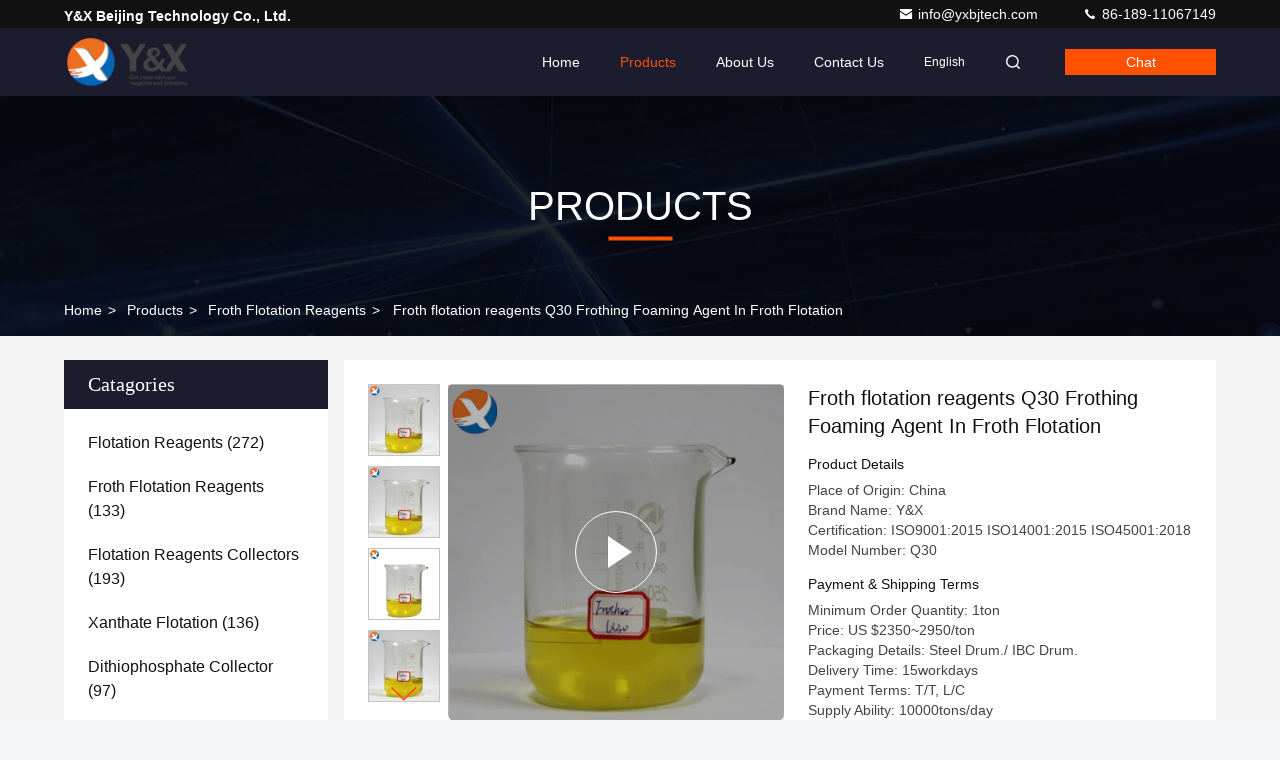

--- FILE ---
content_type: text/html
request_url: https://www.yxbjtech.com/sale-40925970-q30-frothing-foaming-agent-in-froth-flotation.html
body_size: 36998
content:

<!DOCTYPE html>
<html lang="en">
<head>
	<meta charset="utf-8">
	<meta http-equiv="X-UA-Compatible" content="IE=edge">
	<meta name="viewport" content="width=device-width, initial-scale=1, maximum-scale=1, minimum-scale=1" />
    <title>Froth flotation reagents Q30 Frothing Foaming Agent In Froth Flotation</title>
    <meta name="keywords" content="foaming agent in froth flotation, frothing agent in froth flotation, Froth Flotation Reagents" />
    <meta name="description" content="High quality Froth flotation reagents Q30 Frothing Foaming Agent In Froth Flotation from China, China's leading product market foaming agent in froth flotation product, with strict quality control frothing agent in froth flotation factories, producing high quality frothing agent in froth flotation Products." />
     <link rel='preload'
					  href=/photo/yxbjtech/sitetpl/style/commonV2.css?ver=1767599172 as='style'><link type='text/css' rel='stylesheet'
					  href=/photo/yxbjtech/sitetpl/style/commonV2.css?ver=1767599172 media='all'><meta property="og:title" content="Froth flotation reagents Q30 Frothing Foaming Agent In Froth Flotation" />
<meta property="og:description" content="High quality Froth flotation reagents Q30 Frothing Foaming Agent In Froth Flotation from China, China's leading product market foaming agent in froth flotation product, with strict quality control frothing agent in froth flotation factories, producing high quality frothing agent in froth flotation Products." />
<meta property="og:type" content="product" />
<meta property="og:availability" content="instock" />
<meta property="og:site_name" content="Y&amp;X Beijing Technology Co., Ltd." />
<meta property="og:url" content="https://www.yxbjtech.com/sale-40925970-froth-flotation-reagents-q30-frothing-foaming-agent-in-froth-flotation.html" />
<meta property="og:image" content="https://www.yxbjtech.com/photo/ps170335167-froth_flotation_reagents_q30_frothing_foaming_agent_in_froth_flotation.jpg" />
<link rel="canonical" href="https://www.yxbjtech.com/sale-40925970-froth-flotation-reagents-q30-frothing-foaming-agent-in-froth-flotation.html" />
<link rel="stylesheet" type="text/css" href="/js/guidefirstcommon.css" />
<link rel="stylesheet" type="text/css" href="/js/guidecommon_99709.css" />
<style type="text/css">
/*<![CDATA[*/
.consent__cookie {position: fixed;top: 0;left: 0;width: 100%;height: 0%;z-index: 100000;}.consent__cookie_bg {position: fixed;top: 0;left: 0;width: 100%;height: 100%;background: #000;opacity: .6;display: none }.consent__cookie_rel {position: fixed;bottom:0;left: 0;width: 100%;background: #fff;display: -webkit-box;display: -ms-flexbox;display: flex;flex-wrap: wrap;padding: 24px 80px;-webkit-box-sizing: border-box;box-sizing: border-box;-webkit-box-pack: justify;-ms-flex-pack: justify;justify-content: space-between;-webkit-transition: all ease-in-out .3s;transition: all ease-in-out .3s }.consent__close {position: absolute;top: 20px;right: 20px;cursor: pointer }.consent__close svg {fill: #777 }.consent__close:hover svg {fill: #000 }.consent__cookie_box {flex: 1;word-break: break-word;}.consent__warm {color: #777;font-size: 16px;margin-bottom: 12px;line-height: 19px }.consent__title {color: #333;font-size: 20px;font-weight: 600;margin-bottom: 12px;line-height: 23px }.consent__itxt {color: #333;font-size: 14px;margin-bottom: 12px;display: -webkit-box;display: -ms-flexbox;display: flex;-webkit-box-align: center;-ms-flex-align: center;align-items: center }.consent__itxt i {display: -webkit-inline-box;display: -ms-inline-flexbox;display: inline-flex;width: 28px;height: 28px;border-radius: 50%;background: #e0f9e9;margin-right: 8px;-webkit-box-align: center;-ms-flex-align: center;align-items: center;-webkit-box-pack: center;-ms-flex-pack: center;justify-content: center }.consent__itxt svg {fill: #3ca860 }.consent__txt {color: #a6a6a6;font-size: 14px;margin-bottom: 8px;line-height: 17px }.consent__btns {display: -webkit-box;display: -ms-flexbox;display: flex;-webkit-box-orient: vertical;-webkit-box-direction: normal;-ms-flex-direction: column;flex-direction: column;-webkit-box-pack: center;-ms-flex-pack: center;justify-content: center;flex-shrink: 0;}.consent__btn {width: 280px;height: 40px;line-height: 40px;text-align: center;background: #3ca860;color: #fff;border-radius: 4px;margin: 8px 0;-webkit-box-sizing: border-box;box-sizing: border-box;cursor: pointer;font-size:14px}.consent__btn:hover {background: #00823b }.consent__btn.empty {color: #3ca860;border: 1px solid #3ca860;background: #fff }.consent__btn.empty:hover {background: #3ca860;color: #fff }.open .consent__cookie_bg {display: block }.open .consent__cookie_rel {bottom: 0 }@media (max-width: 760px) {.consent__btns {width: 100%;align-items: center;}.consent__cookie_rel {padding: 20px 24px }}.consent__cookie.open {display: block;}.consent__cookie {display: none;}
/*]]>*/
</style>
<style type="text/css">
/*<![CDATA[*/
@media only screen and (max-width:640px){.contact_now_dialog .content-wrap .desc{background-image:url(/images/cta_images/bg_s.png) !important}}.contact_now_dialog .content-wrap .content-wrap_header .cta-close{background-image:url(/images/cta_images/sprite.png) !important}.contact_now_dialog .content-wrap .desc{background-image:url(/images/cta_images/bg_l.png) !important}.contact_now_dialog .content-wrap .cta-btn i{background-image:url(/images/cta_images/sprite.png) !important}.contact_now_dialog .content-wrap .head-tip img{content:url(/images/cta_images/cta_contact_now.png) !important}.cusim{background-image:url(/images/imicon/im.svg) !important}.cuswa{background-image:url(/images/imicon/wa.png) !important}.cusall{background-image:url(/images/imicon/allchat.svg) !important}
/*]]>*/
</style>
<script type="text/javascript" src="/js/guidefirstcommon.js"></script>
<script type="text/javascript">
/*<![CDATA[*/
window.isvideotpl = 1;window.detailurl = '/videos-40925970-froth-flotation-reagents-q30-frothing-foaming-agent-in-froth-flotation.html';
var colorUrl = '';var isShowGuide = 2;var showGuideColor = 0;var im_appid = 10003;var im_msg="Good day, what product are you looking for?";

var cta_cid = 51638;var use_defaulProductInfo = 1;var cta_pid = 40925970;var test_company = 0;var webim_domain = '';var company_type = 0;var cta_equipment = 'pc'; var setcookie = 'setwebimCookie(71815,40925970,0)'; var whatsapplink = "https://wa.me/86 18771193139?text=Hi%2C+I%27m+interested+in+Froth+flotation+reagents+Q30+Frothing+Foaming+Agent+In+Froth+Flotation."; function insertMeta(){var str = '<meta name="mobile-web-app-capable" content="yes" /><meta name="viewport" content="width=device-width, initial-scale=1.0" />';document.head.insertAdjacentHTML('beforeend',str);} var element = document.querySelector('a.footer_webim_a[href="/webim/webim_tab.html"]');if (element) {element.parentNode.removeChild(element);}

var colorUrl = '';
var aisearch = 0;
var selfUrl = '';
window.playerReportUrl='/vod/view_count/report';
var query_string = ["Products","Detail"];
var g_tp = '';
var customtplcolor = 99709;
var str_chat = 'chat';
				var str_call_now = 'call now';
var str_chat_now = 'chat now';
var str_contact1 = 'Get Best Price';var str_chat_lang='english';var str_contact2 = 'Get Price';var str_contact2 = 'Best Price';var str_contact = 'Contact';
window.predomainsub = "";
/*]]>*/
</script>
</head>
<body>
<img src="/logo.gif" style="display:none" alt="logo"/>
<a style="display: none!important;" title="Y&X Beijing Technology Co., Ltd." class="float-inquiry" href="/contactnow.html" onclick='setinquiryCookie("{\"showproduct\":1,\"pid\":\"40925970\",\"name\":\"Froth flotation reagents Q30 Frothing Foaming Agent In Froth Flotation\",\"source_url\":\"\\/videos-40925970-froth-flotation-reagents-q30-frothing-foaming-agent-in-froth-flotation.html\",\"picurl\":\"\\/photo\\/pd170335167-froth_flotation_reagents_q30_frothing_foaming_agent_in_froth_flotation.jpg\",\"propertyDetail\":[[\"Type\",\"Q30\"],[\"Application\",\"High Mud Content Mines\"],[\"Samples\",\"Yes\"],[\"Appertain\",\"Flotation Reagents\"]],\"company_name\":null,\"picurl_c\":\"\\/photo\\/pc170335167-froth_flotation_reagents_q30_frothing_foaming_agent_in_froth_flotation.jpg\",\"price\":\"US $2350~2950\\/ton\",\"username\":\"lily\",\"viewTime\":\"Last Login : 1 hours 43 minutes ago\",\"subject\":\"Can you supply Froth flotation reagents Q30 Frothing Foaming Agent In Froth Flotation for us\",\"countrycode\":\"US\"}");'></a>
<!-- Event snippet for yxbjtech-51638-转化 conversion page
In your html page, add the snippet and call gtag_report_conversion when someone clicks on the chosen link or button. -->
<script>
function gtag_report_conversion(url) {
  var callback = function () {
    if (typeof(url) != 'undefined') {
      window.location = url;
    }
  };
  gtag('event', 'conversion', {
      'send_to': 'AW-16595735097/OrPSCIOdhLcZELmku-k9',
      'event_callback': callback
  });
  return false;
}
</script>
<script>
var originProductInfo = '';
var originProductInfo = {"showproduct":1,"pid":"40925970","name":"Froth flotation reagents Q30 Frothing Foaming Agent In Froth Flotation","source_url":"\/videos-40925970-froth-flotation-reagents-q30-frothing-foaming-agent-in-froth-flotation.html","picurl":"\/photo\/pd170335167-froth_flotation_reagents_q30_frothing_foaming_agent_in_froth_flotation.jpg","propertyDetail":[["Type","Q30"],["Application","High Mud Content Mines"],["Samples","Yes"],["Appertain","Flotation Reagents"]],"company_name":null,"picurl_c":"\/photo\/pc170335167-froth_flotation_reagents_q30_frothing_foaming_agent_in_froth_flotation.jpg","price":"US $2350~2950\/ton","username":"lily","viewTime":"Last Login : 4 hours 43 minutes ago","subject":"I am interested in your Froth flotation reagents Q30 Frothing Foaming Agent In Froth Flotation","countrycode":"US"};
var save_url = "/contactsave.html";
var update_url = "/updateinquiry.html";
var productInfo = {};
var defaulProductInfo = {};
var myDate = new Date();
var curDate = myDate.getFullYear()+'-'+(parseInt(myDate.getMonth())+1)+'-'+myDate.getDate();
var message = '';
var default_pop = 1;
var leaveMessageDialog = document.getElementsByClassName('leave-message-dialog')[0]; // 获取弹层
var _$$ = function (dom) {
    return document.querySelectorAll(dom);
};
resInfo = originProductInfo;
resInfo['name'] = resInfo['name'] || '';
defaulProductInfo.pid = resInfo['pid'];
defaulProductInfo.productName = resInfo['name'] ?? '';
defaulProductInfo.productInfo = resInfo['propertyDetail'];
defaulProductInfo.productImg = resInfo['picurl_c'];
defaulProductInfo.subject = resInfo['subject'] ?? '';
defaulProductInfo.productImgAlt = resInfo['name'] ?? '';
var inquirypopup_tmp = 1;
var message = 'Dear,'+'\r\n'+"I am interested in"+' '+trim(resInfo['name'])+", could you send me more details such as type, size, MOQ, material, etc."+'\r\n'+"Thanks!"+'\r\n'+"Waiting for your reply.";
var message_1 = 'Dear,'+'\r\n'+"I am interested in"+' '+trim(resInfo['name'])+", could you send me more details such as type, size, MOQ, material, etc."+'\r\n'+"Thanks!"+'\r\n'+"Waiting for your reply.";
var message_2 = 'Hello,'+'\r\n'+"I am looking for"+' '+trim(resInfo['name'])+", please send me the price, specification and picture."+'\r\n'+"Your swift response will be highly appreciated."+'\r\n'+"Feel free to contact me for more information."+'\r\n'+"Thanks a lot.";
var message_3 = 'Hello,'+'\r\n'+trim(resInfo['name'])+' '+"meets my expectations."+'\r\n'+"Please give me the best price and some other product information."+'\r\n'+"Feel free to contact me via my mail."+'\r\n'+"Thanks a lot.";

var message_4 = 'Dear,'+'\r\n'+"What is the FOB price on your"+' '+trim(resInfo['name'])+'?'+'\r\n'+"Which is the nearest port name?"+'\r\n'+"Please reply me as soon as possible, it would be better to share further information."+'\r\n'+"Regards!";
var message_5 = 'Hi there,'+'\r\n'+"I am very interested in your"+' '+trim(resInfo['name'])+'.'+'\r\n'+"Please send me your product details."+'\r\n'+"Looking forward to your quick reply."+'\r\n'+"Feel free to contact me by mail."+'\r\n'+"Regards!";

var message_6 = 'Dear,'+'\r\n'+"Please provide us with information about your"+' '+trim(resInfo['name'])+", such as type, size, material, and of course the best price."+'\r\n'+"Looking forward to your quick reply."+'\r\n'+"Thank you!";
var message_7 = 'Dear,'+'\r\n'+"Can you supply"+' '+trim(resInfo['name'])+" for us?"+'\r\n'+"First we want a price list and some product details."+'\r\n'+"I hope to get reply asap and look forward to cooperation."+'\r\n'+"Thank you very much.";
var message_8 = 'hi,'+'\r\n'+"I am looking for"+' '+trim(resInfo['name'])+", please give me some more detailed product information."+'\r\n'+"I look forward to your reply."+'\r\n'+"Thank you!";
var message_9 = 'Hello,'+'\r\n'+"Your"+' '+trim(resInfo['name'])+" meets my requirements very well."+'\r\n'+"Please send me the price, specification, and similar model will be OK."+'\r\n'+"Feel free to chat with me."+'\r\n'+"Thanks!";
var message_10 = 'Dear,'+'\r\n'+"I want to know more about the details and quotation of"+' '+trim(resInfo['name'])+'.'+'\r\n'+"Feel free to contact me."+'\r\n'+"Regards!";

var r = getRandom(1,10);

defaulProductInfo.message = eval("message_"+r);
    defaulProductInfo.message = eval("message_"+r);
        var mytAjax = {

    post: function(url, data, fn) {
        var xhr = new XMLHttpRequest();
        xhr.open("POST", url, true);
        xhr.setRequestHeader("Content-Type", "application/x-www-form-urlencoded;charset=UTF-8");
        xhr.setRequestHeader("X-Requested-With", "XMLHttpRequest");
        xhr.setRequestHeader('Content-Type','text/plain;charset=UTF-8');
        xhr.onreadystatechange = function() {
            if(xhr.readyState == 4 && (xhr.status == 200 || xhr.status == 304)) {
                fn.call(this, xhr.responseText);
            }
        };
        xhr.send(data);
    },

    postform: function(url, data, fn) {
        var xhr = new XMLHttpRequest();
        xhr.open("POST", url, true);
        xhr.setRequestHeader("X-Requested-With", "XMLHttpRequest");
        xhr.onreadystatechange = function() {
            if(xhr.readyState == 4 && (xhr.status == 200 || xhr.status == 304)) {
                fn.call(this, xhr.responseText);
            }
        };
        xhr.send(data);
    }
};
/*window.onload = function(){
    leaveMessageDialog = document.getElementsByClassName('leave-message-dialog')[0];
    if (window.localStorage.recordDialogStatus=='undefined' || (window.localStorage.recordDialogStatus!='undefined' && window.localStorage.recordDialogStatus != curDate)) {
        setTimeout(function(){
            if(parseInt(inquirypopup_tmp%10) == 1){
                creatDialog(defaulProductInfo, 1);
            }
        }, 6000);
    }
};*/
function trim(str)
{
    str = str.replace(/(^\s*)/g,"");
    return str.replace(/(\s*$)/g,"");
};
function getRandom(m,n){
    var num = Math.floor(Math.random()*(m - n) + n);
    return num;
};
function strBtn(param) {

    var starattextarea = document.getElementById("textareamessage").value.length;
    var email = document.getElementById("startEmail").value;

    var default_tip = document.querySelectorAll(".watermark_container").length;
    if (20 < starattextarea && starattextarea < 3000) {
        if(default_tip>0){
            document.getElementById("textareamessage1").parentNode.parentNode.nextElementSibling.style.display = "none";
        }else{
            document.getElementById("textareamessage1").parentNode.nextElementSibling.style.display = "none";
        }

    } else {
        if(default_tip>0){
            document.getElementById("textareamessage1").parentNode.parentNode.nextElementSibling.style.display = "block";
        }else{
            document.getElementById("textareamessage1").parentNode.nextElementSibling.style.display = "block";
        }

        return;
    }

    // var re = /^([a-zA-Z0-9_-])+@([a-zA-Z0-9_-])+\.([a-zA-Z0-9_-])+/i;/*邮箱不区分大小写*/
    var re = /^[a-zA-Z0-9][\w-]*(\.?[\w-]+)*@[a-zA-Z0-9-]+(\.[a-zA-Z0-9]+)+$/i;
    if (!re.test(email)) {
        document.getElementById("startEmail").nextElementSibling.style.display = "block";
        return;
    } else {
        document.getElementById("startEmail").nextElementSibling.style.display = "none";
    }

    var subject = document.getElementById("pop_subject").value;
    var pid = document.getElementById("pop_pid").value;
    var message = document.getElementById("textareamessage").value;
    var sender_email = document.getElementById("startEmail").value;
    var tel = '';
    if (document.getElementById("tel0") != undefined && document.getElementById("tel0") != '')
        tel = document.getElementById("tel0").value;
    var form_serialize = '&tel='+tel;

    form_serialize = form_serialize.replace(/\+/g, "%2B");
    mytAjax.post(save_url,"pid="+pid+"&subject="+subject+"&email="+sender_email+"&message="+(message)+form_serialize,function(res){
        var mes = JSON.parse(res);
        if(mes.status == 200){
            var iid = mes.iid;
            document.getElementById("pop_iid").value = iid;
            document.getElementById("pop_uuid").value = mes.uuid;

            if(typeof gtag_report_conversion === "function"){
                gtag_report_conversion();//执行统计js代码
            }
            if(typeof fbq === "function"){
                fbq('track','Purchase');//执行统计js代码
            }
        }
    });
    for (var index = 0; index < document.querySelectorAll(".dialog-content-pql").length; index++) {
        document.querySelectorAll(".dialog-content-pql")[index].style.display = "none";
    };
    $('#idphonepql').val(tel);
    document.getElementById("dialog-content-pql-id").style.display = "block";
    ;
};
function twoBtnOk(param) {

    var selectgender = document.getElementById("Mr").innerHTML;
    var iid = document.getElementById("pop_iid").value;
    var sendername = document.getElementById("idnamepql").value;
    var senderphone = document.getElementById("idphonepql").value;
    var sendercname = document.getElementById("idcompanypql").value;
    var uuid = document.getElementById("pop_uuid").value;
    var gender = 2;
    if(selectgender == 'Mr.') gender = 0;
    if(selectgender == 'Mrs.') gender = 1;
    var pid = document.getElementById("pop_pid").value;
    var form_serialize = '';

        form_serialize = form_serialize.replace(/\+/g, "%2B");

    mytAjax.post(update_url,"iid="+iid+"&gender="+gender+"&uuid="+uuid+"&name="+(sendername)+"&tel="+(senderphone)+"&company="+(sendercname)+form_serialize,function(res){});

    for (var index = 0; index < document.querySelectorAll(".dialog-content-pql").length; index++) {
        document.querySelectorAll(".dialog-content-pql")[index].style.display = "none";
    };
    document.getElementById("dialog-content-pql-ok").style.display = "block";

};
function toCheckMust(name) {
    $('#'+name+'error').hide();
}
function handClidk(param) {
    var starattextarea = document.getElementById("textareamessage1").value.length;
    var email = document.getElementById("startEmail1").value;
    var default_tip = document.querySelectorAll(".watermark_container").length;
    if (20 < starattextarea && starattextarea < 3000) {
        if(default_tip>0){
            document.getElementById("textareamessage1").parentNode.parentNode.nextElementSibling.style.display = "none";
        }else{
            document.getElementById("textareamessage1").parentNode.nextElementSibling.style.display = "none";
        }

    } else {
        if(default_tip>0){
            document.getElementById("textareamessage1").parentNode.parentNode.nextElementSibling.style.display = "block";
        }else{
            document.getElementById("textareamessage1").parentNode.nextElementSibling.style.display = "block";
        }

        return;
    }

    // var re = /^([a-zA-Z0-9_-])+@([a-zA-Z0-9_-])+\.([a-zA-Z0-9_-])+/i;
    var re = /^[a-zA-Z0-9][\w-]*(\.?[\w-]+)*@[a-zA-Z0-9-]+(\.[a-zA-Z0-9]+)+$/i;
    if (!re.test(email)) {
        document.getElementById("startEmail1").nextElementSibling.style.display = "block";
        return;
    } else {
        document.getElementById("startEmail1").nextElementSibling.style.display = "none";
    }

    var subject = document.getElementById("pop_subject").value;
    var pid = document.getElementById("pop_pid").value;
    var message = document.getElementById("textareamessage1").value;
    var sender_email = document.getElementById("startEmail1").value;
    var form_serialize = tel = '';
    if (document.getElementById("tel1") != undefined && document.getElementById("tel1") != '')
        tel = document.getElementById("tel1").value;
        mytAjax.post(save_url,"email="+sender_email+"&tel="+tel+"&pid="+pid+"&message="+message+"&subject="+subject+form_serialize,function(res){

        var mes = JSON.parse(res);
        if(mes.status == 200){
            var iid = mes.iid;
            document.getElementById("pop_iid").value = iid;
            document.getElementById("pop_uuid").value = mes.uuid;
            if(typeof gtag_report_conversion === "function"){
                gtag_report_conversion();//执行统计js代码
            }
        }

    });
    for (var index = 0; index < document.querySelectorAll(".dialog-content-pql").length; index++) {
        document.querySelectorAll(".dialog-content-pql")[index].style.display = "none";
    };
    $('#idphonepql').val(tel);
    document.getElementById("dialog-content-pql-id").style.display = "block";

};
window.addEventListener('load', function () {
    $('.checkbox-wrap label').each(function(){
        if($(this).find('input').prop('checked')){
            $(this).addClass('on')
        }else {
            $(this).removeClass('on')
        }
    })
    $(document).on('click', '.checkbox-wrap label' , function(ev){
        if (ev.target.tagName.toUpperCase() != 'INPUT') {
            $(this).toggleClass('on')
        }
    })
})

function hand_video(pdata) {
    data = JSON.parse(pdata);
    productInfo.productName = data.productName;
    productInfo.productInfo = data.productInfo;
    productInfo.productImg = data.productImg;
    productInfo.subject = data.subject;

    var message = 'Dear,'+'\r\n'+"I am interested in"+' '+trim(data.productName)+", could you send me more details such as type, size, quantity, material, etc."+'\r\n'+"Thanks!"+'\r\n'+"Waiting for your reply.";

    var message = 'Dear,'+'\r\n'+"I am interested in"+' '+trim(data.productName)+", could you send me more details such as type, size, MOQ, material, etc."+'\r\n'+"Thanks!"+'\r\n'+"Waiting for your reply.";
    var message_1 = 'Dear,'+'\r\n'+"I am interested in"+' '+trim(data.productName)+", could you send me more details such as type, size, MOQ, material, etc."+'\r\n'+"Thanks!"+'\r\n'+"Waiting for your reply.";
    var message_2 = 'Hello,'+'\r\n'+"I am looking for"+' '+trim(data.productName)+", please send me the price, specification and picture."+'\r\n'+"Your swift response will be highly appreciated."+'\r\n'+"Feel free to contact me for more information."+'\r\n'+"Thanks a lot.";
    var message_3 = 'Hello,'+'\r\n'+trim(data.productName)+' '+"meets my expectations."+'\r\n'+"Please give me the best price and some other product information."+'\r\n'+"Feel free to contact me via my mail."+'\r\n'+"Thanks a lot.";

    var message_4 = 'Dear,'+'\r\n'+"What is the FOB price on your"+' '+trim(data.productName)+'?'+'\r\n'+"Which is the nearest port name?"+'\r\n'+"Please reply me as soon as possible, it would be better to share further information."+'\r\n'+"Regards!";
    var message_5 = 'Hi there,'+'\r\n'+"I am very interested in your"+' '+trim(data.productName)+'.'+'\r\n'+"Please send me your product details."+'\r\n'+"Looking forward to your quick reply."+'\r\n'+"Feel free to contact me by mail."+'\r\n'+"Regards!";

    var message_6 = 'Dear,'+'\r\n'+"Please provide us with information about your"+' '+trim(data.productName)+", such as type, size, material, and of course the best price."+'\r\n'+"Looking forward to your quick reply."+'\r\n'+"Thank you!";
    var message_7 = 'Dear,'+'\r\n'+"Can you supply"+' '+trim(data.productName)+" for us?"+'\r\n'+"First we want a price list and some product details."+'\r\n'+"I hope to get reply asap and look forward to cooperation."+'\r\n'+"Thank you very much.";
    var message_8 = 'hi,'+'\r\n'+"I am looking for"+' '+trim(data.productName)+", please give me some more detailed product information."+'\r\n'+"I look forward to your reply."+'\r\n'+"Thank you!";
    var message_9 = 'Hello,'+'\r\n'+"Your"+' '+trim(data.productName)+" meets my requirements very well."+'\r\n'+"Please send me the price, specification, and similar model will be OK."+'\r\n'+"Feel free to chat with me."+'\r\n'+"Thanks!";
    var message_10 = 'Dear,'+'\r\n'+"I want to know more about the details and quotation of"+' '+trim(data.productName)+'.'+'\r\n'+"Feel free to contact me."+'\r\n'+"Regards!";

    var r = getRandom(1,10);

    productInfo.message = eval("message_"+r);
            if(parseInt(inquirypopup_tmp/10) == 1){
        productInfo.message = "";
    }
    productInfo.pid = data.pid;
    creatDialog(productInfo, 2);
};

function handDialog(pdata) {
    data = JSON.parse(pdata);
    productInfo.productName = data.productName;
    productInfo.productInfo = data.productInfo;
    productInfo.productImg = data.productImg;
    productInfo.subject = data.subject;

    var message = 'Dear,'+'\r\n'+"I am interested in"+' '+trim(data.productName)+", could you send me more details such as type, size, quantity, material, etc."+'\r\n'+"Thanks!"+'\r\n'+"Waiting for your reply.";

    var message = 'Dear,'+'\r\n'+"I am interested in"+' '+trim(data.productName)+", could you send me more details such as type, size, MOQ, material, etc."+'\r\n'+"Thanks!"+'\r\n'+"Waiting for your reply.";
    var message_1 = 'Dear,'+'\r\n'+"I am interested in"+' '+trim(data.productName)+", could you send me more details such as type, size, MOQ, material, etc."+'\r\n'+"Thanks!"+'\r\n'+"Waiting for your reply.";
    var message_2 = 'Hello,'+'\r\n'+"I am looking for"+' '+trim(data.productName)+", please send me the price, specification and picture."+'\r\n'+"Your swift response will be highly appreciated."+'\r\n'+"Feel free to contact me for more information."+'\r\n'+"Thanks a lot.";
    var message_3 = 'Hello,'+'\r\n'+trim(data.productName)+' '+"meets my expectations."+'\r\n'+"Please give me the best price and some other product information."+'\r\n'+"Feel free to contact me via my mail."+'\r\n'+"Thanks a lot.";

    var message_4 = 'Dear,'+'\r\n'+"What is the FOB price on your"+' '+trim(data.productName)+'?'+'\r\n'+"Which is the nearest port name?"+'\r\n'+"Please reply me as soon as possible, it would be better to share further information."+'\r\n'+"Regards!";
    var message_5 = 'Hi there,'+'\r\n'+"I am very interested in your"+' '+trim(data.productName)+'.'+'\r\n'+"Please send me your product details."+'\r\n'+"Looking forward to your quick reply."+'\r\n'+"Feel free to contact me by mail."+'\r\n'+"Regards!";

    var message_6 = 'Dear,'+'\r\n'+"Please provide us with information about your"+' '+trim(data.productName)+", such as type, size, material, and of course the best price."+'\r\n'+"Looking forward to your quick reply."+'\r\n'+"Thank you!";
    var message_7 = 'Dear,'+'\r\n'+"Can you supply"+' '+trim(data.productName)+" for us?"+'\r\n'+"First we want a price list and some product details."+'\r\n'+"I hope to get reply asap and look forward to cooperation."+'\r\n'+"Thank you very much.";
    var message_8 = 'hi,'+'\r\n'+"I am looking for"+' '+trim(data.productName)+", please give me some more detailed product information."+'\r\n'+"I look forward to your reply."+'\r\n'+"Thank you!";
    var message_9 = 'Hello,'+'\r\n'+"Your"+' '+trim(data.productName)+" meets my requirements very well."+'\r\n'+"Please send me the price, specification, and similar model will be OK."+'\r\n'+"Feel free to chat with me."+'\r\n'+"Thanks!";
    var message_10 = 'Dear,'+'\r\n'+"I want to know more about the details and quotation of"+' '+trim(data.productName)+'.'+'\r\n'+"Feel free to contact me."+'\r\n'+"Regards!";

    var r = getRandom(1,10);
    productInfo.message = eval("message_"+r);
            if(parseInt(inquirypopup_tmp/10) == 1){
        productInfo.message = "";
    }
    productInfo.pid = data.pid;
    creatDialog(productInfo, 2);
};

function closepql(param) {

    leaveMessageDialog.style.display = 'none';
};

function closepql2(param) {

    for (var index = 0; index < document.querySelectorAll(".dialog-content-pql").length; index++) {
        document.querySelectorAll(".dialog-content-pql")[index].style.display = "none";
    };
    document.getElementById("dialog-content-pql-ok").style.display = "block";
};

function decodeHtmlEntities(str) {
    var tempElement = document.createElement('div');
    tempElement.innerHTML = str;
    return tempElement.textContent || tempElement.innerText || '';
}

function initProduct(productInfo,type){

    productInfo.productName = decodeHtmlEntities(productInfo.productName);
    productInfo.message = decodeHtmlEntities(productInfo.message);

    leaveMessageDialog = document.getElementsByClassName('leave-message-dialog')[0];
    leaveMessageDialog.style.display = "block";
    if(type == 3){
        var popinquiryemail = document.getElementById("popinquiryemail").value;
        _$$("#startEmail1")[0].value = popinquiryemail;
    }else{
        _$$("#startEmail1")[0].value = "";
    }
    _$$("#startEmail")[0].value = "";
    _$$("#idnamepql")[0].value = "";
    _$$("#idphonepql")[0].value = "";
    _$$("#idcompanypql")[0].value = "";

    _$$("#pop_pid")[0].value = productInfo.pid;
    _$$("#pop_subject")[0].value = productInfo.subject;
    
    if(parseInt(inquirypopup_tmp/10) == 1){
        productInfo.message = "";
    }

    _$$("#textareamessage1")[0].value = productInfo.message;
    _$$("#textareamessage")[0].value = productInfo.message;

    _$$("#dialog-content-pql-id .titlep")[0].innerHTML = productInfo.productName;
    _$$("#dialog-content-pql-id img")[0].setAttribute("src", productInfo.productImg);
    _$$("#dialog-content-pql-id img")[0].setAttribute("alt", productInfo.productImgAlt);

    _$$("#dialog-content-pql-id-hand img")[0].setAttribute("src", productInfo.productImg);
    _$$("#dialog-content-pql-id-hand img")[0].setAttribute("alt", productInfo.productImgAlt);
    _$$("#dialog-content-pql-id-hand .titlep")[0].innerHTML = productInfo.productName;

    if (productInfo.productInfo.length > 0) {
        var ul2, ul;
        ul = document.createElement("ul");
        for (var index = 0; index < productInfo.productInfo.length; index++) {
            var el = productInfo.productInfo[index];
            var li = document.createElement("li");
            var span1 = document.createElement("span");
            span1.innerHTML = el[0] + ":";
            var span2 = document.createElement("span");
            span2.innerHTML = el[1];
            li.appendChild(span1);
            li.appendChild(span2);
            ul.appendChild(li);

        }
        ul2 = ul.cloneNode(true);
        if (type === 1) {
            _$$("#dialog-content-pql-id .left")[0].replaceChild(ul, _$$("#dialog-content-pql-id .left ul")[0]);
        } else {
            _$$("#dialog-content-pql-id-hand .left")[0].replaceChild(ul2, _$$("#dialog-content-pql-id-hand .left ul")[0]);
            _$$("#dialog-content-pql-id .left")[0].replaceChild(ul, _$$("#dialog-content-pql-id .left ul")[0]);
        }
    };
    for (var index = 0; index < _$$("#dialog-content-pql-id .right ul li").length; index++) {
        _$$("#dialog-content-pql-id .right ul li")[index].addEventListener("click", function (params) {
            _$$("#dialog-content-pql-id .right #Mr")[0].innerHTML = this.innerHTML
        }, false)

    };

};
function closeInquiryCreateDialog() {
    document.getElementById("xuanpan_dialog_box_pql").style.display = "none";
};
function showInquiryCreateDialog() {
    document.getElementById("xuanpan_dialog_box_pql").style.display = "block";
};
function submitPopInquiry(){
    var message = document.getElementById("inquiry_message").value;
    var email = document.getElementById("inquiry_email").value;
    var subject = defaulProductInfo.subject;
    var pid = defaulProductInfo.pid;
    if (email === undefined) {
        showInquiryCreateDialog();
        document.getElementById("inquiry_email").style.border = "1px solid red";
        return false;
    };
    if (message === undefined) {
        showInquiryCreateDialog();
        document.getElementById("inquiry_message").style.border = "1px solid red";
        return false;
    };
    if (email.search(/^\w+((-\w+)|(\.\w+))*\@[A-Za-z0-9]+((\.|-)[A-Za-z0-9]+)*\.[A-Za-z0-9]+$/) == -1) {
        document.getElementById("inquiry_email").style.border= "1px solid red";
        showInquiryCreateDialog();
        return false;
    } else {
        document.getElementById("inquiry_email").style.border= "";
    };
    if (message.length < 20 || message.length >3000) {
        showInquiryCreateDialog();
        document.getElementById("inquiry_message").style.border = "1px solid red";
        return false;
    } else {
        document.getElementById("inquiry_message").style.border = "";
    };
    var tel = '';
    if (document.getElementById("tel") != undefined && document.getElementById("tel") != '')
        tel = document.getElementById("tel").value;

    mytAjax.post(save_url,"pid="+pid+"&subject="+subject+"&email="+email+"&message="+(message)+'&tel='+tel,function(res){
        var mes = JSON.parse(res);
        if(mes.status == 200){
            var iid = mes.iid;
            document.getElementById("pop_iid").value = iid;
            document.getElementById("pop_uuid").value = mes.uuid;

        }
    });
    initProduct(defaulProductInfo);
    for (var index = 0; index < document.querySelectorAll(".dialog-content-pql").length; index++) {
        document.querySelectorAll(".dialog-content-pql")[index].style.display = "none";
    };
    $('#idphonepql').val(tel);
    document.getElementById("dialog-content-pql-id").style.display = "block";

};

//带附件上传
function submitPopInquiryfile(email_id,message_id,check_sort,name_id,phone_id,company_id,attachments){

    if(typeof(check_sort) == 'undefined'){
        check_sort = 0;
    }
    var message = document.getElementById(message_id).value;
    var email = document.getElementById(email_id).value;
    var attachments = document.getElementById(attachments).value;
    if(typeof(name_id) !== 'undefined' && name_id != ""){
        var name  = document.getElementById(name_id).value;
    }
    if(typeof(phone_id) !== 'undefined' && phone_id != ""){
        var phone = document.getElementById(phone_id).value;
    }
    if(typeof(company_id) !== 'undefined' && company_id != ""){
        var company = document.getElementById(company_id).value;
    }
    var subject = defaulProductInfo.subject;
    var pid = defaulProductInfo.pid;

    if(check_sort == 0){
        if (email === undefined) {
            showInquiryCreateDialog();
            document.getElementById(email_id).style.border = "1px solid red";
            return false;
        };
        if (message === undefined) {
            showInquiryCreateDialog();
            document.getElementById(message_id).style.border = "1px solid red";
            return false;
        };

        if (email.search(/^\w+((-\w+)|(\.\w+))*\@[A-Za-z0-9]+((\.|-)[A-Za-z0-9]+)*\.[A-Za-z0-9]+$/) == -1) {
            document.getElementById(email_id).style.border= "1px solid red";
            showInquiryCreateDialog();
            return false;
        } else {
            document.getElementById(email_id).style.border= "";
        };
        if (message.length < 20 || message.length >3000) {
            showInquiryCreateDialog();
            document.getElementById(message_id).style.border = "1px solid red";
            return false;
        } else {
            document.getElementById(message_id).style.border = "";
        };
    }else{

        if (message === undefined) {
            showInquiryCreateDialog();
            document.getElementById(message_id).style.border = "1px solid red";
            return false;
        };

        if (email === undefined) {
            showInquiryCreateDialog();
            document.getElementById(email_id).style.border = "1px solid red";
            return false;
        };

        if (message.length < 20 || message.length >3000) {
            showInquiryCreateDialog();
            document.getElementById(message_id).style.border = "1px solid red";
            return false;
        } else {
            document.getElementById(message_id).style.border = "";
        };

        if (email.search(/^\w+((-\w+)|(\.\w+))*\@[A-Za-z0-9]+((\.|-)[A-Za-z0-9]+)*\.[A-Za-z0-9]+$/) == -1) {
            document.getElementById(email_id).style.border= "1px solid red";
            showInquiryCreateDialog();
            return false;
        } else {
            document.getElementById(email_id).style.border= "";
        };

    };

    mytAjax.post(save_url,"pid="+pid+"&subject="+subject+"&email="+email+"&message="+message+"&company="+company+"&attachments="+attachments,function(res){
        var mes = JSON.parse(res);
        if(mes.status == 200){
            var iid = mes.iid;
            document.getElementById("pop_iid").value = iid;
            document.getElementById("pop_uuid").value = mes.uuid;

            if(typeof gtag_report_conversion === "function"){
                gtag_report_conversion();//执行统计js代码
            }
            if(typeof fbq === "function"){
                fbq('track','Purchase');//执行统计js代码
            }
        }
    });
    initProduct(defaulProductInfo);

    if(name !== undefined && name != ""){
        _$$("#idnamepql")[0].value = name;
    }

    if(phone !== undefined && phone != ""){
        _$$("#idphonepql")[0].value = phone;
    }

    if(company !== undefined && company != ""){
        _$$("#idcompanypql")[0].value = company;
    }

    for (var index = 0; index < document.querySelectorAll(".dialog-content-pql").length; index++) {
        document.querySelectorAll(".dialog-content-pql")[index].style.display = "none";
    };
    document.getElementById("dialog-content-pql-id").style.display = "block";

};
function submitPopInquiryByParam(email_id,message_id,check_sort,name_id,phone_id,company_id){

    if(typeof(check_sort) == 'undefined'){
        check_sort = 0;
    }

    var senderphone = '';
    var message = document.getElementById(message_id).value;
    var email = document.getElementById(email_id).value;
    if(typeof(name_id) !== 'undefined' && name_id != ""){
        var name  = document.getElementById(name_id).value;
    }
    if(typeof(phone_id) !== 'undefined' && phone_id != ""){
        var phone = document.getElementById(phone_id).value;
        senderphone = phone;
    }
    if(typeof(company_id) !== 'undefined' && company_id != ""){
        var company = document.getElementById(company_id).value;
    }
    var subject = defaulProductInfo.subject;
    var pid = defaulProductInfo.pid;

    if(check_sort == 0){
        if (email === undefined) {
            showInquiryCreateDialog();
            document.getElementById(email_id).style.border = "1px solid red";
            return false;
        };
        if (message === undefined) {
            showInquiryCreateDialog();
            document.getElementById(message_id).style.border = "1px solid red";
            return false;
        };

        if (email.search(/^\w+((-\w+)|(\.\w+))*\@[A-Za-z0-9]+((\.|-)[A-Za-z0-9]+)*\.[A-Za-z0-9]+$/) == -1) {
            document.getElementById(email_id).style.border= "1px solid red";
            showInquiryCreateDialog();
            return false;
        } else {
            document.getElementById(email_id).style.border= "";
        };
        if (message.length < 20 || message.length >3000) {
            showInquiryCreateDialog();
            document.getElementById(message_id).style.border = "1px solid red";
            return false;
        } else {
            document.getElementById(message_id).style.border = "";
        };
    }else{

        if (message === undefined) {
            showInquiryCreateDialog();
            document.getElementById(message_id).style.border = "1px solid red";
            return false;
        };

        if (email === undefined) {
            showInquiryCreateDialog();
            document.getElementById(email_id).style.border = "1px solid red";
            return false;
        };

        if (message.length < 20 || message.length >3000) {
            showInquiryCreateDialog();
            document.getElementById(message_id).style.border = "1px solid red";
            return false;
        } else {
            document.getElementById(message_id).style.border = "";
        };

        if (email.search(/^\w+((-\w+)|(\.\w+))*\@[A-Za-z0-9]+((\.|-)[A-Za-z0-9]+)*\.[A-Za-z0-9]+$/) == -1) {
            document.getElementById(email_id).style.border= "1px solid red";
            showInquiryCreateDialog();
            return false;
        } else {
            document.getElementById(email_id).style.border= "";
        };

    };

    var productsku = "";
    if($("#product_sku").length > 0){
        productsku = $("#product_sku").html();
    }

    mytAjax.post(save_url,"tel="+senderphone+"&pid="+pid+"&subject="+subject+"&email="+email+"&message="+message+"&messagesku="+encodeURI(productsku),function(res){
        var mes = JSON.parse(res);
        if(mes.status == 200){
            var iid = mes.iid;
            document.getElementById("pop_iid").value = iid;
            document.getElementById("pop_uuid").value = mes.uuid;

            if(typeof gtag_report_conversion === "function"){
                gtag_report_conversion();//执行统计js代码
            }
            if(typeof fbq === "function"){
                fbq('track','Purchase');//执行统计js代码
            }
        }
    });
    initProduct(defaulProductInfo);

    if(name !== undefined && name != ""){
        _$$("#idnamepql")[0].value = name;
    }

    if(phone !== undefined && phone != ""){
        _$$("#idphonepql")[0].value = phone;
    }

    if(company !== undefined && company != ""){
        _$$("#idcompanypql")[0].value = company;
    }

    for (var index = 0; index < document.querySelectorAll(".dialog-content-pql").length; index++) {
        document.querySelectorAll(".dialog-content-pql")[index].style.display = "none";

    };
    document.getElementById("dialog-content-pql-id").style.display = "block";

};

function creat_videoDialog(productInfo, type) {

    if(type == 1){
        if(default_pop != 1){
            return false;
        }
        window.localStorage.recordDialogStatus = curDate;
    }else{
        default_pop = 0;
    }
    initProduct(productInfo, type);
    if (type === 1) {
        // 自动弹出
        for (var index = 0; index < document.querySelectorAll(".dialog-content-pql").length; index++) {

            document.querySelectorAll(".dialog-content-pql")[index].style.display = "none";
        };
        document.getElementById("dialog-content-pql").style.display = "block";
    } else {
        // 手动弹出
        for (var index = 0; index < document.querySelectorAll(".dialog-content-pql").length; index++) {
            document.querySelectorAll(".dialog-content-pql")[index].style.display = "none";
        };
        document.getElementById("dialog-content-pql-id-hand").style.display = "block";
    }
}

function creatDialog(productInfo, type) {

    if(type == 1){
        if(default_pop != 1){
            return false;
        }
        window.localStorage.recordDialogStatus = curDate;
    }else{
        default_pop = 0;
    }
    initProduct(productInfo, type);
    if (type === 1) {
        // 自动弹出
        for (var index = 0; index < document.querySelectorAll(".dialog-content-pql").length; index++) {

            document.querySelectorAll(".dialog-content-pql")[index].style.display = "none";
        };
        document.getElementById("dialog-content-pql").style.display = "block";
    } else {
        // 手动弹出
        for (var index = 0; index < document.querySelectorAll(".dialog-content-pql").length; index++) {
            document.querySelectorAll(".dialog-content-pql")[index].style.display = "none";
        };
        document.getElementById("dialog-content-pql-id-hand").style.display = "block";
    }
}

//带邮箱信息打开询盘框 emailtype=1表示带入邮箱
function openDialog(emailtype){
    var type = 2;//不带入邮箱，手动弹出
    if(emailtype == 1){
        var popinquiryemail = document.getElementById("popinquiryemail").value;
        // var re = /^([a-zA-Z0-9_-])+@([a-zA-Z0-9_-])+\.([a-zA-Z0-9_-])+/i;
        var re = /^[a-zA-Z0-9][\w-]*(\.?[\w-]+)*@[a-zA-Z0-9-]+(\.[a-zA-Z0-9]+)+$/i;
        if (!re.test(popinquiryemail)) {
            //前端提示样式;
            showInquiryCreateDialog();
            document.getElementById("popinquiryemail").style.border = "1px solid red";
            return false;
        } else {
            //前端提示样式;
        }
        var type = 3;
    }
    creatDialog(defaulProductInfo,type);
}

//上传附件
function inquiryUploadFile(){
    var fileObj = document.querySelector("#fileId").files[0];
    //构建表单数据
    var formData = new FormData();
    var filesize = fileObj.size;
    if(filesize > 10485760 || filesize == 0) {
        document.getElementById("filetips").style.display = "block";
        return false;
    }else {
        document.getElementById("filetips").style.display = "none";
    }
    formData.append('popinquiryfile', fileObj);
    document.getElementById("quotefileform").reset();
    var save_url = "/inquiryuploadfile.html";
    mytAjax.postform(save_url,formData,function(res){
        var mes = JSON.parse(res);
        if(mes.status == 200){
            document.getElementById("uploader-file-info").innerHTML = document.getElementById("uploader-file-info").innerHTML + "<span class=op>"+mes.attfile.name+"<a class=delatt id=att"+mes.attfile.id+" onclick=delatt("+mes.attfile.id+");>Delete</a></span>";
            var nowattachs = document.getElementById("attachments").value;
            if( nowattachs !== ""){
                var attachs = JSON.parse(nowattachs);
                attachs[mes.attfile.id] = mes.attfile;
            }else{
                var attachs = {};
                attachs[mes.attfile.id] = mes.attfile;
            }
            document.getElementById("attachments").value = JSON.stringify(attachs);
        }
    });
}
//附件删除
function delatt(attid)
{
    var nowattachs = document.getElementById("attachments").value;
    if( nowattachs !== ""){
        var attachs = JSON.parse(nowattachs);
        if(attachs[attid] == ""){
            return false;
        }
        var formData = new FormData();
        var delfile = attachs[attid]['filename'];
        var save_url = "/inquirydelfile.html";
        if(delfile != "") {
            formData.append('delfile', delfile);
            mytAjax.postform(save_url, formData, function (res) {
                if(res !== "") {
                    var mes = JSON.parse(res);
                    if (mes.status == 200) {
                        delete attachs[attid];
                        document.getElementById("attachments").value = JSON.stringify(attachs);
                        var s = document.getElementById("att"+attid);
                        s.parentNode.remove();
                    }
                }
            });
        }
    }else{
        return false;
    }
}

</script>
<div class="leave-message-dialog" style="display: none">
<style>
    .leave-message-dialog .close:before, .leave-message-dialog .close:after{
        content:initial;
    }
</style>
<div class="dialog-content-pql" id="dialog-content-pql" style="display: none">
    <span class="close" onclick="closepql()"><img src="/images/close.png" alt="close"></span>
    <div class="title">
        <p class="firstp-pql">Leave a Message</p>
        <p class="lastp-pql">We will call you back soon!</p>
    </div>
    <div class="form">
        <div class="textarea">
            <textarea style='font-family: robot;'  name="" id="textareamessage" cols="30" rows="10" style="margin-bottom:14px;width:100%"
                placeholder="Please enter your inquiry details."></textarea>
        </div>
        <p class="error-pql"> <span class="icon-pql"><img src="/images/error.png" alt="Y&X Beijing Technology Co., Ltd."></span> Your message must be between 20-3,000 characters!</p>
        <input id="startEmail" type="text" placeholder="Enter your E-mail" onkeydown="if(event.keyCode === 13){ strBtn();}">
        <p class="error-pql"><span class="icon-pql"><img src="/images/error.png" alt="Y&X Beijing Technology Co., Ltd."></span> Please check your E-mail! </p>
                <div class="operations">
            <div class='btn' id="submitStart" type="submit" onclick="strBtn()">SUBMIT</div>
        </div>
            </div>
</div>
<div class="dialog-content-pql dialog-content-pql-id" id="dialog-content-pql-id" style="display:none">
        <span class="close" onclick="closepql2()"><svg t="1648434466530" class="icon" viewBox="0 0 1024 1024" version="1.1" xmlns="http://www.w3.org/2000/svg" p-id="2198" width="16" height="16"><path d="M576 512l277.333333 277.333333-64 64-277.333333-277.333333L234.666667 853.333333 170.666667 789.333333l277.333333-277.333333L170.666667 234.666667 234.666667 170.666667l277.333333 277.333333L789.333333 170.666667 853.333333 234.666667 576 512z" fill="#444444" p-id="2199"></path></svg></span>
    <div class="left">
        <div class="img"><img></div>
        <p class="titlep"></p>
        <ul> </ul>
    </div>
    <div class="right">
                <p class="title">More information facilitates better communication.</p>
                <div style="position: relative;">
            <div class="mr"> <span id="Mr">Mr.</span>
                <ul>
                    <li>Mr.</li>
                    <li>Mrs.</li>
                </ul>
            </div>
            <input style="text-indent: 80px;" type="text" id="idnamepql" placeholder="Input your name">
        </div>
        <input type="text"  id="idphonepql"  placeholder="Phone Number">
        <input type="text" id="idcompanypql"  placeholder="Company" onkeydown="if(event.keyCode === 13){ twoBtnOk();}">
                <div class="btn form_new" id="twoBtnOk" onclick="twoBtnOk()">OK</div>
    </div>
</div>

<div class="dialog-content-pql dialog-content-pql-ok" id="dialog-content-pql-ok" style="display:none">
        <span class="close" onclick="closepql()"><svg t="1648434466530" class="icon" viewBox="0 0 1024 1024" version="1.1" xmlns="http://www.w3.org/2000/svg" p-id="2198" width="16" height="16"><path d="M576 512l277.333333 277.333333-64 64-277.333333-277.333333L234.666667 853.333333 170.666667 789.333333l277.333333-277.333333L170.666667 234.666667 234.666667 170.666667l277.333333 277.333333L789.333333 170.666667 853.333333 234.666667 576 512z" fill="#444444" p-id="2199"></path></svg></span>
    <div class="duihaook"></div>
        <p class="title">Submitted successfully!</p>
        <p class="p1" style="text-align: center; font-size: 18px; margin-top: 14px;">We will call you back soon!</p>
    <div class="btn" onclick="closepql()" id="endOk" style="margin: 0 auto;margin-top: 50px;">OK</div>
</div>
<div class="dialog-content-pql dialog-content-pql-id dialog-content-pql-id-hand" id="dialog-content-pql-id-hand"
    style="display:none">
     <input type="hidden" name="pop_pid" id="pop_pid" value="0">
     <input type="hidden" name="pop_subject" id="pop_subject" value="">
     <input type="hidden" name="pop_iid" id="pop_iid" value="0">
     <input type="hidden" name="pop_uuid" id="pop_uuid" value="0">
        <span class="close" onclick="closepql()"><svg t="1648434466530" class="icon" viewBox="0 0 1024 1024" version="1.1" xmlns="http://www.w3.org/2000/svg" p-id="2198" width="16" height="16"><path d="M576 512l277.333333 277.333333-64 64-277.333333-277.333333L234.666667 853.333333 170.666667 789.333333l277.333333-277.333333L170.666667 234.666667 234.666667 170.666667l277.333333 277.333333L789.333333 170.666667 853.333333 234.666667 576 512z" fill="#444444" p-id="2199"></path></svg></span>
    <div class="left">
        <div class="img"><img></div>
        <p class="titlep"></p>
        <ul> </ul>
    </div>
    <div class="right" style="float:right">
                <div class="title">
            <p class="firstp-pql">Leave a Message</p>
            <p class="lastp-pql">We will call you back soon!</p>
        </div>
                <div class="form">
            <div class="textarea">
                <textarea style='font-family: robot;' name="message" id="textareamessage1" cols="30" rows="10"
                    placeholder="Please enter your inquiry details."></textarea>
            </div>
            <p class="error-pql"> <span class="icon-pql"><img src="/images/error.png" alt="Y&X Beijing Technology Co., Ltd."></span> Your message must be between 20-3,000 characters!</p>

                            <input style="display:none" id="tel1" name="tel" type="text" oninput="value=value.replace(/[^0-9_+-]/g,'');" placeholder="Phone Number">
                        <input id='startEmail1' name='email' data-type='1' type='text'
                   placeholder="Enter your E-mail"
                   onkeydown='if(event.keyCode === 13){ handClidk();}'>
            
            <p class='error-pql'><span class='icon-pql'>
                    <img src="/images/error.png" alt="Y&X Beijing Technology Co., Ltd."></span> Please check your E-mail!            </p>

            <div class="operations">
                <div class='btn' id="submitStart1" type="submit" onclick="handClidk()">SUBMIT</div>
            </div>
        </div>
    </div>
</div>
</div>
<div id="xuanpan_dialog_box_pql" class="xuanpan_dialog_box_pql"
    style="display:none;background:rgba(0,0,0,.6);width:100%;height:100%;position: fixed;top:0;left:0;z-index: 999999;">
    <div class="box_pql"
      style="width:526px;height:206px;background:rgba(255,255,255,1);opacity:1;border-radius:4px;position: absolute;left: 50%;top: 50%;transform: translate(-50%,-50%);">
      <div onclick="closeInquiryCreateDialog()" class="close close_create_dialog"
        style="cursor: pointer;height:42px;width:40px;float:right;padding-top: 16px;"><span
          style="display: inline-block;width: 25px;height: 2px;background: rgb(114, 114, 114);transform: rotate(45deg); "><span
            style="display: block;width: 25px;height: 2px;background: rgb(114, 114, 114);transform: rotate(-90deg); "></span></span>
      </div>
      <div
        style="height: 72px; overflow: hidden; text-overflow: ellipsis; display:-webkit-box;-ebkit-line-clamp: 3;-ebkit-box-orient: vertical; margin-top: 58px; padding: 0 84px; font-size: 18px; color: rgba(51, 51, 51, 1); text-align: center; ">
        Please leave your correct email and detailed requirements (20-3,000 characters).</div>
      <div onclick="closeInquiryCreateDialog()" class="close_create_dialog"
        style="width: 139px; height: 36px; background: rgba(253, 119, 34, 1); border-radius: 4px; margin: 16px auto; color: rgba(255, 255, 255, 1); font-size: 18px; line-height: 36px; text-align: center;">
        OK</div>
    </div>
</div>
<style type="text/css">.vr-asidebox {position: fixed; bottom: 290px; left: 16px; width: 160px; height: 90px; background: #eee; overflow: hidden; border: 4px solid rgba(4, 120, 237, 0.24); box-shadow: 0px 8px 16px rgba(0, 0, 0, 0.08); border-radius: 8px; display: none; z-index: 1000; } .vr-small {position: fixed; bottom: 290px; left: 16px; width: 72px; height: 90px; background: url(/images/ctm_icon_vr.png) no-repeat center; background-size: 69.5px; overflow: hidden; display: none; cursor: pointer; z-index: 1000; display: block; text-decoration: none; } .vr-group {position: relative; } .vr-animate {width: 160px; height: 90px; background: #eee; position: relative; } .js-marquee {/*margin-right: 0!important;*/ } .vr-link {position: absolute; top: 0; left: 0; width: 100%; height: 100%; display: none; } .vr-mask {position: absolute; top: 0px; left: 0px; width: 100%; height: 100%; display: block; background: #000; opacity: 0.4; } .vr-jump {position: absolute; top: 0px; left: 0px; width: 100%; height: 100%; display: block; background: url(/images/ctm_icon_see.png) no-repeat center center; background-size: 34px; font-size: 0; } .vr-close {position: absolute; top: 50%; right: 0px; width: 16px; height: 20px; display: block; transform: translate(0, -50%); background: rgba(255, 255, 255, 0.6); border-radius: 4px 0px 0px 4px; cursor: pointer; } .vr-close i {position: absolute; top: 0px; left: 0px; width: 100%; height: 100%; display: block; background: url(/images/ctm_icon_left.png) no-repeat center center; background-size: 16px; } .vr-group:hover .vr-link {display: block; } .vr-logo {position: absolute; top: 4px; left: 4px; width: 50px; height: 14px; background: url(/images/ctm_icon_vrshow.png) no-repeat; background-size: 48px; }
</style>

<div data-head='head'>
<div class="header_p_99709">
  <div class="header_p_main">
    <div class="header_p_left ecer-ellipsis">Y&X Beijing Technology Co., Ltd.</div>
    <div class="header_p_right">
      <a class="header_p_a header_p_a1" title="Y&X Beijing Technology Co., Ltd." href="mailto:info@yxbjtech.com">
        <i class="feitian ft-contact2"></i>info@yxbjtech.com
      </a>
      <a class="header_p_a" title="Y&X Beijing Technology Co., Ltd." href="tel:86-189-11067149">
        <i class="feitian ft-phone1"></i> 86-189-11067149
      </a>
    </div>
  </div>
  <div class="header_p_main2">
    <div class="header_p_logo image-all ecer-flex ecer-flex-align ecer-flex-start">
      <svg t="1678689866105" class="icon" viewBox="0 0 1024 1024" version="1.1" xmlns="http://www.w3.org/2000/svg"
        p-id="8460" width="36" height="36">
        <path
          d="M196.266667 277.333333h635.733333c17.066667 0 34.133333-12.8 34.133333-34.133333s-17.066667-29.866667-38.4-29.866667H196.266667c-21.333333 0-34.133333 17.066667-34.133334 34.133334s12.8 29.866667 34.133334 29.866666zM827.733333 477.866667H196.266667c-17.066667 0-34.133333 12.8-34.133334 34.133333s12.8 34.133333 34.133334 34.133333h635.733333c17.066667 0 34.133333-12.8 34.133333-34.133333s-17.066667-34.133333-38.4-34.133333zM827.733333 746.666667H196.266667c-17.066667 0-34.133333 12.8-34.133334 34.133333s12.8 29.866667 34.133334 29.866667h635.733333c17.066667 0 34.133333-12.8 34.133333-34.133334s-17.066667-29.866667-38.4-29.866666z"
          fill="#ffffff" p-id="8461"></path>
      </svg>
      <a href="/" title="Y&X Beijing Technology Co., Ltd.">
        <img src="/logo.gif" alt="Y&X Beijing Technology Co., Ltd." />
      </a>
    </div>
    
    
    
    
    <div class="header_p_right">
      <div class="p_sub ecer-flex">
                                                        <div class="p_item p_child_item">
          <a class="p_item  level1-a 
                                                                                                                                                                                                                                                          "  href="/"
            title="Home">
                        Home
                      </a>
          

                            </div>
                                                        <div class="p_item p_child_item">
          <a class="p_item  level1-a 
                              active1
              "  href="/products.html"
            title="Products">
                        Products
                      </a>
                    <div class="p_child">
            
                        <!-- 二级 -->
            <div class="p_child_item">
              <a class="level2-a ecer-ellipsis "
                href=/supplier-448675-flotation-reagents title="quality Flotation Reagents factory"><span class="main-a">Flotation Reagents</span>
                              </a>
                          </div>
                        <!-- 二级 -->
            <div class="p_child_item">
              <a class="level2-a ecer-ellipsis active2"
                href=/supplier-448676-froth-flotation-reagents title="quality Froth Flotation Reagents factory"><span class="main-a">Froth Flotation Reagents</span>
                              </a>
                          </div>
                        <!-- 二级 -->
            <div class="p_child_item">
              <a class="level2-a ecer-ellipsis "
                href=/supplier-448677-flotation-reagents-collectors title="quality Flotation Reagents Collectors factory"><span class="main-a">Flotation Reagents Collectors</span>
                              </a>
                          </div>
                        <!-- 二级 -->
            <div class="p_child_item">
              <a class="level2-a ecer-ellipsis "
                href=/supplier-448678-xanthate-flotation title="quality Xanthate Flotation factory"><span class="main-a">Xanthate Flotation</span>
                              </a>
                          </div>
                        <!-- 二级 -->
            <div class="p_child_item">
              <a class="level2-a ecer-ellipsis "
                href=/supplier-448680-dithiophosphate-collector title="quality Dithiophosphate Collector factory"><span class="main-a">Dithiophosphate Collector</span>
                              </a>
                          </div>
                        <!-- 二级 -->
            <div class="p_child_item">
              <a class="level2-a ecer-ellipsis "
                href=/supplier-448681-isopropyl-ethyl-thionocarbamate title="quality Isopropyl Ethyl Thionocarbamate factory"><span class="main-a">Isopropyl Ethyl Thionocarbamate</span>
                              </a>
                          </div>
                        <!-- 二级 -->
            <div class="p_child_item">
              <a class="level2-a ecer-ellipsis "
                href=/supplier-448682-methyl-isobutyl-carbinol title="quality Methyl Isobutyl Carbinol factory"><span class="main-a">Methyl Isobutyl Carbinol</span>
                              </a>
                          </div>
                        <!-- 二级 -->
            <div class="p_child_item">
              <a class="level2-a ecer-ellipsis "
                href=/supplier-448683-gold-leaching-chemicals title="quality Gold Leaching Chemicals factory"><span class="main-a">Gold Leaching Chemicals</span>
                              </a>
                          </div>
                        <!-- 二级 -->
            <div class="p_child_item">
              <a class="level2-a ecer-ellipsis "
                href=/supplier-448679-flotation-depressant title="quality Flotation Depressant factory"><span class="main-a">Flotation Depressant</span>
                              </a>
                          </div>
                        <!-- 二级 -->
            <div class="p_child_item">
              <a class="level2-a ecer-ellipsis "
                href=/supplier-448684-eco-friendly-chemicals title="quality Eco Friendly Chemicals factory"><span class="main-a">Eco Friendly Chemicals</span>
                              </a>
                          </div>
                        <!-- 二级 -->
            <div class="p_child_item">
              <a class="level2-a ecer-ellipsis "
                href=/supplier-448685-flocculant-polyacrylamide title="quality Flocculant Polyacrylamide factory"><span class="main-a">Flocculant Polyacrylamide</span>
                              </a>
                          </div>
                        <!-- 二级 -->
            <div class="p_child_item">
              <a class="level2-a ecer-ellipsis "
                href=/supplier-448686-special-reagent title="quality Special Reagent factory"><span class="main-a">Special Reagent</span>
                              </a>
                          </div>
                        <!-- 二级 -->
            <div class="p_child_item">
              <a class="level2-a ecer-ellipsis "
                href=/supplier-2780251-copper-flotation-reagents title="quality Copper Flotation Reagents factory"><span class="main-a">Copper Flotation Reagents</span>
                              </a>
                          </div>
                        <!-- 二级 -->
            <div class="p_child_item">
              <a class="level2-a ecer-ellipsis "
                href=/supplier-2780252-gold-flotation-chemicals title="quality Gold Flotation Chemicals factory"><span class="main-a">Gold Flotation Chemicals</span>
                              </a>
                          </div>
                        <!-- 二级 -->
            <div class="p_child_item">
              <a class="level2-a ecer-ellipsis "
                href=/supplier-2780253-gold-ore-chemicals title="quality Gold Ore Chemicals factory"><span class="main-a">Gold Ore Chemicals</span>
                              </a>
                          </div>
                        <!-- 二级 -->
            <div class="p_child_item">
              <a class="level2-a ecer-ellipsis "
                href=/supplier-2780254-gold-mining-chemicals title="quality Gold Mining Chemicals factory"><span class="main-a">Gold Mining Chemicals</span>
                              </a>
                          </div>
                        <!-- 二级 -->
            <div class="p_child_item">
              <a class="level2-a ecer-ellipsis "
                href=/supplier-4322060-activator-reagents title="quality Activator Reagents factory"><span class="main-a">Activator Reagents</span>
                              </a>
                          </div>
                      </div>
          

                            </div>
                                                        <div class="p_item p_child_item">
          <a class="p_item  level1-a 
                                                                                                                                                                                                                                                          "  href="/aboutus.html"
            title="About Us">
                        About Us
                      </a>
          

                    <div class="p_child">
                                                
                                                            
                                                <div class="p_child_item ">
              <a class="" href="/aboutus.html"
                title="About Us">Company Profile</a>
            </div>
                                    
                                                            <div class="p_child_item">
              <a class="" href="/factory.html"
                title="Factory Tour">Factory Tour</a>
            </div>
                        
                                                                        <div class="p_child_item">
              <a class="level2-a " href="/quality.html"
                title="Quality Control">Quality Control</a>
            </div>
            
                                                            
                                                            
                                  </div>
                            </div>
                                                                                                        <div class="p_item p_child_item">
          <a class="p_item  level1-a 
                                                                                                                                                                                                                                                          "  href="/contactus.html"
            title="Contact Us">
                        Contact Us
                      </a>
          

                            </div>
                                                                
        <div class="p_item p_child_item p_serch english">
          <div class="p_country"> english</div>
          <div class="icon_country feitian ft-language2"></div>
          <!-- 一级 -->
          <div class="p_child english_box">
                        <div class="p_child_item en" dataused="english">
              <a href="https://www.yxbjtech.com/sale-40925970-froth-flotation-reagents-q30-frothing-foaming-agent-in-froth-flotation.html" title="english">
                
                <img src="[data-uri]" alt="english"
                  style="width: 16px; height: 12px; margin-right: 8px; border: 1px solid #ccc;">
                english
              </a>
            </div>
                        <div class="p_child_item fr" dataused="français">
              <a href="https://french.yxbjtech.com/sale-40925970-froth-flotation-reagents-q30-frothing-foaming-agent-in-froth-flotation.html" title="français">
                
                <img src="[data-uri]" alt="français"
                  style="width: 16px; height: 12px; margin-right: 8px; border: 1px solid #ccc;">
                français
              </a>
            </div>
                        <div class="p_child_item de" dataused="Deutsch">
              <a href="https://german.yxbjtech.com/sale-40925970-froth-flotation-reagents-q30-frothing-foaming-agent-in-froth-flotation.html" title="Deutsch">
                
                <img src="[data-uri]" alt="Deutsch"
                  style="width: 16px; height: 12px; margin-right: 8px; border: 1px solid #ccc;">
                Deutsch
              </a>
            </div>
                        <div class="p_child_item it" dataused="Italiano">
              <a href="https://italian.yxbjtech.com/sale-40925970-froth-flotation-reagents-q30-frothing-foaming-agent-in-froth-flotation.html" title="Italiano">
                
                <img src="[data-uri]" alt="Italiano"
                  style="width: 16px; height: 12px; margin-right: 8px; border: 1px solid #ccc;">
                Italiano
              </a>
            </div>
                        <div class="p_child_item ru" dataused="Русский">
              <a href="https://russian.yxbjtech.com/sale-40925970-froth-flotation-reagents-q30-frothing-foaming-agent-in-froth-flotation.html" title="Русский">
                
                <img src="[data-uri]" alt="Русский"
                  style="width: 16px; height: 12px; margin-right: 8px; border: 1px solid #ccc;">
                Русский
              </a>
            </div>
                        <div class="p_child_item es" dataused="Español">
              <a href="https://spanish.yxbjtech.com/sale-40925970-froth-flotation-reagents-q30-frothing-foaming-agent-in-froth-flotation.html" title="Español">
                
                <img src="[data-uri]" alt="Español"
                  style="width: 16px; height: 12px; margin-right: 8px; border: 1px solid #ccc;">
                Español
              </a>
            </div>
                        <div class="p_child_item pt" dataused="português">
              <a href="https://portuguese.yxbjtech.com/sale-40925970-froth-flotation-reagents-q30-frothing-foaming-agent-in-froth-flotation.html" title="português">
                
                <img src="[data-uri]" alt="português"
                  style="width: 16px; height: 12px; margin-right: 8px; border: 1px solid #ccc;">
                português
              </a>
            </div>
                        <div class="p_child_item nl" dataused="Nederlandse">
              <a href="https://dutch.yxbjtech.com/sale-40925970-froth-flotation-reagents-q30-frothing-foaming-agent-in-froth-flotation.html" title="Nederlandse">
                
                <img src="[data-uri]" alt="Nederlandse"
                  style="width: 16px; height: 12px; margin-right: 8px; border: 1px solid #ccc;">
                Nederlandse
              </a>
            </div>
                        <div class="p_child_item el" dataused="ελληνικά">
              <a href="https://greek.yxbjtech.com/sale-40925970-froth-flotation-reagents-q30-frothing-foaming-agent-in-froth-flotation.html" title="ελληνικά">
                
                <img src="[data-uri]" alt="ελληνικά"
                  style="width: 16px; height: 12px; margin-right: 8px; border: 1px solid #ccc;">
                ελληνικά
              </a>
            </div>
                        <div class="p_child_item ja" dataused="日本語">
              <a href="https://japanese.yxbjtech.com/sale-40925970-froth-flotation-reagents-q30-frothing-foaming-agent-in-froth-flotation.html" title="日本語">
                
                <img src="[data-uri]" alt="日本語"
                  style="width: 16px; height: 12px; margin-right: 8px; border: 1px solid #ccc;">
                日本語
              </a>
            </div>
                        <div class="p_child_item ko" dataused="한국">
              <a href="https://korean.yxbjtech.com/sale-40925970-froth-flotation-reagents-q30-frothing-foaming-agent-in-froth-flotation.html" title="한국">
                
                <img src="[data-uri]" alt="한국"
                  style="width: 16px; height: 12px; margin-right: 8px; border: 1px solid #ccc;">
                한국
              </a>
            </div>
                        <div class="p_child_item ar" dataused="العربية">
              <a href="https://arabic.yxbjtech.com/sale-40925970-froth-flotation-reagents-q30-frothing-foaming-agent-in-froth-flotation.html" title="العربية">
                
                <img src="[data-uri]" alt="العربية"
                  style="width: 16px; height: 12px; margin-right: 8px; border: 1px solid #ccc;">
                العربية
              </a>
            </div>
                        <div class="p_child_item hi" dataused="हिन्दी">
              <a href="https://hindi.yxbjtech.com/sale-40925970-froth-flotation-reagents-q30-frothing-foaming-agent-in-froth-flotation.html" title="हिन्दी">
                
                <img src="[data-uri]" alt="हिन्दी"
                  style="width: 16px; height: 12px; margin-right: 8px; border: 1px solid #ccc;">
                हिन्दी
              </a>
            </div>
                        <div class="p_child_item tr" dataused="Türkçe">
              <a href="https://turkish.yxbjtech.com/sale-40925970-froth-flotation-reagents-q30-frothing-foaming-agent-in-froth-flotation.html" title="Türkçe">
                
                <img src="[data-uri]" alt="Türkçe"
                  style="width: 16px; height: 12px; margin-right: 8px; border: 1px solid #ccc;">
                Türkçe
              </a>
            </div>
                        <div class="p_child_item id" dataused="indonesia">
              <a href="https://indonesian.yxbjtech.com/sale-40925970-froth-flotation-reagents-q30-frothing-foaming-agent-in-froth-flotation.html" title="indonesia">
                
                <img src="[data-uri]" alt="indonesia"
                  style="width: 16px; height: 12px; margin-right: 8px; border: 1px solid #ccc;">
                indonesia
              </a>
            </div>
                        <div class="p_child_item vi" dataused="tiếng Việt">
              <a href="https://vietnamese.yxbjtech.com/sale-40925970-froth-flotation-reagents-q30-frothing-foaming-agent-in-froth-flotation.html" title="tiếng Việt">
                
                <img src="[data-uri]" alt="tiếng Việt"
                  style="width: 16px; height: 12px; margin-right: 8px; border: 1px solid #ccc;">
                tiếng Việt
              </a>
            </div>
                        <div class="p_child_item th" dataused="ไทย">
              <a href="https://thai.yxbjtech.com/sale-40925970-froth-flotation-reagents-q30-frothing-foaming-agent-in-froth-flotation.html" title="ไทย">
                
                <img src="[data-uri]" alt="ไทย"
                  style="width: 16px; height: 12px; margin-right: 8px; border: 1px solid #ccc;">
                ไทย
              </a>
            </div>
                        <div class="p_child_item bn" dataused="বাংলা">
              <a href="https://bengali.yxbjtech.com/sale-40925970-froth-flotation-reagents-q30-frothing-foaming-agent-in-froth-flotation.html" title="বাংলা">
                
                <img src="[data-uri]" alt="বাংলা"
                  style="width: 16px; height: 12px; margin-right: 8px; border: 1px solid #ccc;">
                বাংলা
              </a>
            </div>
                        <div class="p_child_item fa" dataused="فارسی">
              <a href="https://persian.yxbjtech.com/sale-40925970-froth-flotation-reagents-q30-frothing-foaming-agent-in-froth-flotation.html" title="فارسی">
                
                <img src="[data-uri]" alt="فارسی"
                  style="width: 16px; height: 12px; margin-right: 8px; border: 1px solid #ccc;">
                فارسی
              </a>
            </div>
                        <div class="p_child_item pl" dataused="polski">
              <a href="https://polish.yxbjtech.com/sale-40925970-froth-flotation-reagents-q30-frothing-foaming-agent-in-froth-flotation.html" title="polski">
                
                <img src="[data-uri]" alt="polski"
                  style="width: 16px; height: 12px; margin-right: 8px; border: 1px solid #ccc;">
                polski
              </a>
            </div>
                      </div>
          <!-- 一级 -->
        </div>
        <div class="p_item p_serch serchiput">
          <span class="feitian ft-search1"></span>
          <form id="formSearch" method="POST" onsubmit="return jsWidgetSearch(this,'');">
            <div class="p_search_input">
              <input onchange="(e)=>{ e.stopPropagation();}" type="text" name="keyword" placeholder="Search" />

              <div class="boxsearch"></div>
            </div>
          </form>
        </div>
        
        <a class="p_item p_quote" href='/contactnow.html' title="Quote"
          onclick='setinquiryCookie("{\"showproduct\":1,\"pid\":\"40925970\",\"name\":\"Froth flotation reagents Q30 Frothing Foaming Agent In Froth Flotation\",\"source_url\":\"\\/videos-40925970-froth-flotation-reagents-q30-frothing-foaming-agent-in-froth-flotation.html\",\"picurl\":\"\\/photo\\/pd170335167-froth_flotation_reagents_q30_frothing_foaming_agent_in_froth_flotation.jpg\",\"propertyDetail\":[[\"Type\",\"Q30\"],[\"Application\",\"High Mud Content Mines\"],[\"Samples\",\"Yes\"],[\"Appertain\",\"Flotation Reagents\"]],\"company_name\":null,\"picurl_c\":\"\\/photo\\/pc170335167-froth_flotation_reagents_q30_frothing_foaming_agent_in_froth_flotation.jpg\",\"price\":\"US $2350~2950\\/ton\",\"username\":\"lily\",\"viewTime\":\"Last Login : 7 hours 43 minutes ago\",\"subject\":\"Please quote us your Froth flotation reagents Q30 Frothing Foaming Agent In Froth Flotation\",\"countrycode\":\"US\"}");'>Quote</a>

      </div>
    </div>
  </div>





  <div class="header_fixed">
    <div class="header_p_box">
      <div class="ecer-ellipsis email_p">
        <a class="header_p_a" title="iconfont" href="mailto:info@yxbjtech.com">
          <i class="feitian ft-contact2"></i> info@yxbjtech.com
        </a>
      </div>
      <div class="logo_p ecer-flex ecer-flex-align ecer-flex-space-between">

        <a class="imglogo" href="/" title="Home">
          <img src="/logo.gif" alt="Y&X Beijing Technology Co., Ltd." />
        </a>
        <i class="feitian ft-close2"></i>
      </div>
      <div class="header_menu_p">
        <div class="p_sub ">
                                                                      <div class="p_item p_child_item">
            <a class="p_item  level1-a 
                                                                                                                                                                                                                                                                                                                                                                                                  "               href="/"
              title="Home">
                            Home
                                        </a>
            

                                  </div>
                                                                      <div class="p_item p_child_item">
            <a class="p_item  level1-a 
                                              active1
                      "               href="/products.html"
              title="Products">
                            Products
              <i
                class="feitian upadds"></i>                          </a>
                        <div class="p_child">
              
                            <!-- 二级 -->
              <div class="p_child_item">
                <a class="level2-a ecer-ellipsis "
                  href=/supplier-448675-flotation-reagents title="quality Flotation Reagents factory"><span class="main-a">Flotation Reagents</span>
                                  </a>
                              </div>
                            <!-- 二级 -->
              <div class="p_child_item">
                <a class="level2-a ecer-ellipsis active2"
                  href=/supplier-448676-froth-flotation-reagents title="quality Froth Flotation Reagents factory"><span class="main-a">Froth Flotation Reagents</span>
                                  </a>
                              </div>
                            <!-- 二级 -->
              <div class="p_child_item">
                <a class="level2-a ecer-ellipsis "
                  href=/supplier-448677-flotation-reagents-collectors title="quality Flotation Reagents Collectors factory"><span class="main-a">Flotation Reagents Collectors</span>
                                  </a>
                              </div>
                            <!-- 二级 -->
              <div class="p_child_item">
                <a class="level2-a ecer-ellipsis "
                  href=/supplier-448678-xanthate-flotation title="quality Xanthate Flotation factory"><span class="main-a">Xanthate Flotation</span>
                                  </a>
                              </div>
                            <!-- 二级 -->
              <div class="p_child_item">
                <a class="level2-a ecer-ellipsis "
                  href=/supplier-448680-dithiophosphate-collector title="quality Dithiophosphate Collector factory"><span class="main-a">Dithiophosphate Collector</span>
                                  </a>
                              </div>
                            <!-- 二级 -->
              <div class="p_child_item">
                <a class="level2-a ecer-ellipsis "
                  href=/supplier-448681-isopropyl-ethyl-thionocarbamate title="quality Isopropyl Ethyl Thionocarbamate factory"><span class="main-a">Isopropyl Ethyl Thionocarbamate</span>
                                  </a>
                              </div>
                            <!-- 二级 -->
              <div class="p_child_item">
                <a class="level2-a ecer-ellipsis "
                  href=/supplier-448682-methyl-isobutyl-carbinol title="quality Methyl Isobutyl Carbinol factory"><span class="main-a">Methyl Isobutyl Carbinol</span>
                                  </a>
                              </div>
                            <!-- 二级 -->
              <div class="p_child_item">
                <a class="level2-a ecer-ellipsis "
                  href=/supplier-448683-gold-leaching-chemicals title="quality Gold Leaching Chemicals factory"><span class="main-a">Gold Leaching Chemicals</span>
                                  </a>
                              </div>
                            <!-- 二级 -->
              <div class="p_child_item">
                <a class="level2-a ecer-ellipsis "
                  href=/supplier-448679-flotation-depressant title="quality Flotation Depressant factory"><span class="main-a">Flotation Depressant</span>
                                  </a>
                              </div>
                            <!-- 二级 -->
              <div class="p_child_item">
                <a class="level2-a ecer-ellipsis "
                  href=/supplier-448684-eco-friendly-chemicals title="quality Eco Friendly Chemicals factory"><span class="main-a">Eco Friendly Chemicals</span>
                                  </a>
                              </div>
                            <!-- 二级 -->
              <div class="p_child_item">
                <a class="level2-a ecer-ellipsis "
                  href=/supplier-448685-flocculant-polyacrylamide title="quality Flocculant Polyacrylamide factory"><span class="main-a">Flocculant Polyacrylamide</span>
                                  </a>
                              </div>
                            <!-- 二级 -->
              <div class="p_child_item">
                <a class="level2-a ecer-ellipsis "
                  href=/supplier-448686-special-reagent title="quality Special Reagent factory"><span class="main-a">Special Reagent</span>
                                  </a>
                              </div>
                            <!-- 二级 -->
              <div class="p_child_item">
                <a class="level2-a ecer-ellipsis "
                  href=/supplier-2780251-copper-flotation-reagents title="quality Copper Flotation Reagents factory"><span class="main-a">Copper Flotation Reagents</span>
                                  </a>
                              </div>
                            <!-- 二级 -->
              <div class="p_child_item">
                <a class="level2-a ecer-ellipsis "
                  href=/supplier-2780252-gold-flotation-chemicals title="quality Gold Flotation Chemicals factory"><span class="main-a">Gold Flotation Chemicals</span>
                                  </a>
                              </div>
                            <!-- 二级 -->
              <div class="p_child_item">
                <a class="level2-a ecer-ellipsis "
                  href=/supplier-2780253-gold-ore-chemicals title="quality Gold Ore Chemicals factory"><span class="main-a">Gold Ore Chemicals</span>
                                  </a>
                              </div>
                            <!-- 二级 -->
              <div class="p_child_item">
                <a class="level2-a ecer-ellipsis "
                  href=/supplier-2780254-gold-mining-chemicals title="quality Gold Mining Chemicals factory"><span class="main-a">Gold Mining Chemicals</span>
                                  </a>
                              </div>
                            <!-- 二级 -->
              <div class="p_child_item">
                <a class="level2-a ecer-ellipsis "
                  href=/supplier-4322060-activator-reagents title="quality Activator Reagents factory"><span class="main-a">Activator Reagents</span>
                                  </a>
                              </div>
                          </div>
            

                                  </div>
                                                                      <div class="p_item p_child_item">
            <a class="p_item  level1-a 
                                                                                                                                                                                                                                                                                                                                                                                                  "               href="/aboutus.html"
              title="About Us">
                            About Us
              <i
                class="feitian upadds"></i>                          </a>
            

                        <div class="p_child">
                                                        
                                                        
                                          <div class="p_child_item ">
                <a class="" href="/aboutus.html"
                  title="About Us">Company Profile</a>
              </div>
                                          
                                                        <div class="p_child_item">
                <a class="" href="/factory.html"
                  title="Factory Tour">Factory Tour</a>
              </div>
                            
                                                                      <div class="p_child_item">
                <a class="level2-a " href="/quality.html"
                  title="Quality Control">Quality Control</a>
              </div>
              
                                                        
                                                        
                          </div>
                                  </div>
                                                                                                                                  <div class="p_item p_child_item">
            <a class="p_item  level1-a 
                                                                                                                                                                                                                                                                                                                                                                                                  "               href="/contactus.html"
              title="Contact Us">
                            Contact Us
                                        </a>
            

                                  </div>
                                                                                          <div class="p_item p_child_item">
            <a href="/contactus.html" title="contact">Contact Us</a>
          </div>
          <!--<div class="p_item p_child_item">-->
          <!--      <a class="p_item  level1-a  active1"  href="/cases.html" title="Cases">cases </a>-->
          <!--</div>-->


        </div>
      </div>
    </div>
  </div>


</div></div>
<div data-main='main'>
<div class="product_detail_99709" data-script="/js/swiper-bundle.min.js">
      <div class="product_qx_p_99709">
        <div class="p_header_top_bg image-part">
          <img src="/images/p_99709/banner_products.jpg"  alt="products" />
          <div class="p_top_title">
            <span>PRODUCTS</span>
            <span class="line"></span>
          </div>
          <div class="ecer-main-w crumbs_99709 ecer-ellipsis-n">
            <a href="/products.html" title="Products">Home</a>
            <span class="icon">&gt;</span>
            <a href="/products.html" title="Products">Products</a>
            <span class="icon">&gt;</span>
            <a href="/supplier-448676-froth-flotation-reagents" title="Froth Flotation Reagents">Froth Flotation Reagents</a>
            <span class="icon">&gt;</span>
            <span class="" style="">
                Froth flotation reagents Q30 Frothing Foaming Agent In Froth Flotation
            </span>
          </div>
        </div>
      </div>
      <div class="product_cont_p_99709">
        <div class="p_content_box ecer-flex ecer-flex-space-between">
           <div class="p_left">
            <div class="p_l_title">Catagories</div>
            <div class="p_ul_list">
                                              <div class="p_list_item">
                    <div class="ecer-flex ecer-flex-align ecer-flex-space-between">
                      <a href="/supplier-448675-flotation-reagents" title="Flotation Reagents "><h2 style="display:inline">Flotation Reagents</h2> </span>(272)</span></a>
                                              
                    </div>
                                      </div>
                                                                <div class="p_list_item">
                    <div class="ecer-flex ecer-flex-align ecer-flex-space-between">
                      <a href="/supplier-448676-froth-flotation-reagents" title="Froth Flotation Reagents "><h2 style="display:inline">Froth Flotation Reagents</h2> </span>(133)</span></a>
                                              
                    </div>
                                      </div>
                                                                <div class="p_list_item">
                    <div class="ecer-flex ecer-flex-align ecer-flex-space-between">
                      <a href="/supplier-448677-flotation-reagents-collectors" title="Flotation Reagents Collectors "><h2 style="display:inline">Flotation Reagents Collectors</h2> </span>(193)</span></a>
                                              
                    </div>
                                      </div>
                                                                <div class="p_list_item">
                    <div class="ecer-flex ecer-flex-align ecer-flex-space-between">
                      <a href="/supplier-448678-xanthate-flotation" title="Xanthate Flotation "><h2 style="display:inline">Xanthate Flotation</h2> </span>(136)</span></a>
                                              
                    </div>
                                      </div>
                                                                <div class="p_list_item">
                    <div class="ecer-flex ecer-flex-align ecer-flex-space-between">
                      <a href="/supplier-448680-dithiophosphate-collector" title="Dithiophosphate Collector "><h2 style="display:inline">Dithiophosphate Collector</h2> </span>(97)</span></a>
                                              
                    </div>
                                      </div>
                                                                <div class="p_list_item">
                    <div class="ecer-flex ecer-flex-align ecer-flex-space-between">
                      <a href="/supplier-448681-isopropyl-ethyl-thionocarbamate" title="Isopropyl Ethyl Thionocarbamate "><h2 style="display:inline">Isopropyl Ethyl Thionocarbamate</h2> </span>(55)</span></a>
                                              
                    </div>
                                      </div>
                                                                <div class="p_list_item">
                    <div class="ecer-flex ecer-flex-align ecer-flex-space-between">
                      <a href="/supplier-448682-methyl-isobutyl-carbinol" title="Methyl Isobutyl Carbinol "><h2 style="display:inline">Methyl Isobutyl Carbinol</h2> </span>(38)</span></a>
                                              
                    </div>
                                      </div>
                                                                <div class="p_list_item">
                    <div class="ecer-flex ecer-flex-align ecer-flex-space-between">
                      <a href="/supplier-448683-gold-leaching-chemicals" title="Gold Leaching Chemicals "><h2 style="display:inline">Gold Leaching Chemicals</h2> </span>(61)</span></a>
                                              
                    </div>
                                      </div>
                                                                <div class="p_list_item">
                    <div class="ecer-flex ecer-flex-align ecer-flex-space-between">
                      <a href="/supplier-448679-flotation-depressant" title="Flotation Depressant "><h2 style="display:inline">Flotation Depressant</h2> </span>(173)</span></a>
                                              
                    </div>
                                      </div>
                                                                <div class="p_list_item">
                    <div class="ecer-flex ecer-flex-align ecer-flex-space-between">
                      <a href="/supplier-448684-eco-friendly-chemicals" title="Eco Friendly Chemicals "><h2 style="display:inline">Eco Friendly Chemicals</h2> </span>(8)</span></a>
                                              
                    </div>
                                      </div>
                                                                <div class="p_list_item">
                    <div class="ecer-flex ecer-flex-align ecer-flex-space-between">
                      <a href="/supplier-448685-flocculant-polyacrylamide" title="Flocculant Polyacrylamide "><h2 style="display:inline">Flocculant Polyacrylamide</h2> </span>(56)</span></a>
                                              
                    </div>
                                      </div>
                                                                <div class="p_list_item">
                    <div class="ecer-flex ecer-flex-align ecer-flex-space-between">
                      <a href="/supplier-448686-special-reagent" title="Special Reagent "><h2 style="display:inline">Special Reagent</h2> </span>(124)</span></a>
                                              
                    </div>
                                      </div>
                                                                <div class="p_list_item">
                    <div class="ecer-flex ecer-flex-align ecer-flex-space-between">
                      <a href="/supplier-2780251-copper-flotation-reagents" title="Copper Flotation Reagents "><h2 style="display:inline">Copper Flotation Reagents</h2> </span>(43)</span></a>
                                              
                    </div>
                                      </div>
                                                                <div class="p_list_item">
                    <div class="ecer-flex ecer-flex-align ecer-flex-space-between">
                      <a href="/supplier-2780252-gold-flotation-chemicals" title="Gold Flotation Chemicals "><h2 style="display:inline">Gold Flotation Chemicals</h2> </span>(40)</span></a>
                                              
                    </div>
                                      </div>
                                                                <div class="p_list_item">
                    <div class="ecer-flex ecer-flex-align ecer-flex-space-between">
                      <a href="/supplier-2780253-gold-ore-chemicals" title="Gold Ore Chemicals "><h2 style="display:inline">Gold Ore Chemicals</h2> </span>(21)</span></a>
                                              
                    </div>
                                      </div>
                                                                <div class="p_list_item">
                    <div class="ecer-flex ecer-flex-align ecer-flex-space-between">
                      <a href="/supplier-2780254-gold-mining-chemicals" title="Gold Mining Chemicals "><h2 style="display:inline">Gold Mining Chemicals</h2> </span>(19)</span></a>
                                              
                    </div>
                                      </div>
                                                                <div class="p_list_item">
                    <div class="ecer-flex ecer-flex-align ecer-flex-space-between">
                      <a href="/supplier-4322060-activator-reagents" title="Activator Reagents "><h2 style="display:inline">Activator Reagents</h2> </span>(7)</span></a>
                                              
                    </div>
                                      </div>
                                            </div>

            <div class="p_l_title">Contacts</div>

            <div class="p_c_lianxi">
                
              <div class="p_c_item ecer-flex ecer-flex-align">
                <div class="ecer-flex ecer-flex-align">
                  <span class="p_info1 ecer-ellipsis">Contacts:</span>
                  
                  <span class="p_info ecer-ellipsis">Ms. Cherry</span>
                </div>
              </div>
                            <div class="p_c_item ecer-flex ecer-flex-align">
                <a href="tel:86-189-11067149" class="ecer-flex ecer-flex-align">
                  <span class="p_info1 ecer-ellipsis">Tel: </span>
                  <span class="p_info ecer-ellipsis">86-189-11067149</span>
                </a>
              </div>
                                          <div class="p_c_item ecer-flex ecer-flex-align">
                <div class="ecer-flex ecer-flex-align">
                  <span class="p_info1 ecer-ellipsis">Fax: </span>
                  <span class="p_info ecer-ellipsis">86-189-11067149</span>
                </div>
              </div>
                            <div class="line_hr"></div>
              <div class="icons ecer-flex ecer-flex-wrap">
                 
                                 <div class="icons_item icon1 weixinicon">
                  <i class="feitian ft-wechat2"></i>
                  <img src="/photo/cd211773639-y_x_beijing_technology_co_ltd.jpg" alt="wechat">
                </div>
                                    
                
                                                                <div class="icons_item icon5">
                   <a href="https://api.whatsapp.com/send?phone=8618771193139" title="whatapp">
                  <i class="feitian ft-whatsapp2"></i>
                   </a> 
                </div>
                                                <div class="icons_item icon6">
                   <a href="mailto:info@yxbjtech.com" title="email">
                  <i class="feitian ft-contact2"></i>
                   </a> 
                </div>
                                                                
              </div>
              <div class="p_c_btn">
              <div  onclick='creatDialog(defaulProductInfo, 2)'><span>Contact Now</span></div>
              </div>
            </div>

            <div class="p_l_title">Mail Us</div>
            <form class="contact_form_check">
                <div class="p_l_content_us">
                  <div class="form_box">
                    <textarea type="text" id="inquiry_message" placeholder="Send your inquiry to us"
                        name="msg"></textarea>
                   <input style="margin-right:40px;" type="text" id="inquiry_email" placeholder="Enter Your E-mail">
                    <input type="hidden"  id="inquiry_name" placeholder="Your Phone or WhatsApp">
                  </div>
              <button  type="button" onclick="submitPopInquiryByParam('inquiry_email','inquiry_message',0,'','inquiry_name')" class="p_c_btn"><span>Send</span></button>
            </div>
            </form>
          </div>
          <div class="p_right">
            <div class="product_box ecer-flex">
              <div class="select_box ecer-flex">
                
                <div class="left_box">
                  <!-- Swiper -->
                  <div class="swiper mySwiper">
                    <div class="swiper-wrapper">
                                            <div class="swiper-slide">
                        <div
                          data-type="video" 
                          data-bigimage="/photo/pl170335167-froth_flotation_reagents_q30_frothing_foaming_agent_in_froth_flotation.jpg"
                          data-image="/photo/pl170335167-froth_flotation_reagents_q30_frothing_foaming_agent_in_froth_flotation.jpg" 
                          class="ecer-flex ecer-flex-align ecer-flex-justify slider_box_img"
                          >
                           <img class="lazyi" data-original="/photo/py170335167-froth_flotation_reagents_q30_frothing_foaming_agent_in_froth_flotation.jpg" src="/images/load_icon.gif"
                            alt="Froth flotation reagents Q30 Frothing Foaming Agent In Froth Flotation" />
                          <span class="videologo">
                            <i class="play"></i>
                            <div class="wrap-mask"></div>
                          </span>
                        </div>
                      </div>
                                            
                                            <div class="swiper-slide  ">
                        <div
                          class="ecer-flex ecer-flex-align ecer-flex-justify slider_box_img"
                          data-bigimage="/photo/pl170335167-froth_flotation_reagents_q30_frothing_foaming_agent_in_froth_flotation.jpg" 
                          data-image="/photo/pl170335167-froth_flotation_reagents_q30_frothing_foaming_agent_in_froth_flotation.jpg">
                          <img class="lazyi" data-original="/photo/py170335167-froth_flotation_reagents_q30_frothing_foaming_agent_in_froth_flotation.jpg" src="/images/load_icon.gif"
                            alt="Froth flotation reagents Q30 Frothing Foaming Agent In Froth Flotation" />
                        </div>
                      </div>
                                            <div class="swiper-slide  ">
                        <div
                          class="ecer-flex ecer-flex-align ecer-flex-justify slider_box_img"
                          data-bigimage="/photo/pl170335178-froth_flotation_reagents_q30_frothing_foaming_agent_in_froth_flotation.jpg" 
                          data-image="/photo/pl170335178-froth_flotation_reagents_q30_frothing_foaming_agent_in_froth_flotation.jpg">
                          <img class="lazyi" data-original="/photo/py170335178-froth_flotation_reagents_q30_frothing_foaming_agent_in_froth_flotation.jpg" src="/images/load_icon.gif"
                            alt="Froth flotation reagents Q30 Frothing Foaming Agent In Froth Flotation" />
                        </div>
                      </div>
                                            <div class="swiper-slide  ">
                        <div
                          class="ecer-flex ecer-flex-align ecer-flex-justify slider_box_img"
                          data-bigimage="/photo/pl170335177-froth_flotation_reagents_q30_frothing_foaming_agent_in_froth_flotation.jpg" 
                          data-image="/photo/pl170335177-froth_flotation_reagents_q30_frothing_foaming_agent_in_froth_flotation.jpg">
                          <img class="lazyi" data-original="/photo/py170335177-froth_flotation_reagents_q30_frothing_foaming_agent_in_froth_flotation.jpg" src="/images/load_icon.gif"
                            alt="Froth flotation reagents Q30 Frothing Foaming Agent In Froth Flotation" />
                        </div>
                      </div>
                                            <div class="swiper-slide  ">
                        <div
                          class="ecer-flex ecer-flex-align ecer-flex-justify slider_box_img"
                          data-bigimage="/photo/pl170335176-froth_flotation_reagents_q30_frothing_foaming_agent_in_froth_flotation.jpg" 
                          data-image="/photo/pl170335176-froth_flotation_reagents_q30_frothing_foaming_agent_in_froth_flotation.jpg">
                          <img class="lazyi" data-original="/photo/py170335176-froth_flotation_reagents_q30_frothing_foaming_agent_in_froth_flotation.jpg" src="/images/load_icon.gif"
                            alt="Froth flotation reagents Q30 Frothing Foaming Agent In Froth Flotation" />
                        </div>
                      </div>
                                          </div>
                        <div class="swiper-button-prev"></div>
                        <div class="swiper-button-next"></div>
                  </div>
                  <!-- Swiper -->
                </div>
                <div
                  class="right_box ecer-flex ecer-flex-align ecer-flex-justify img_box_move">
                  <div class="tb-booth tb-pic tb-s310">
                                            <div class="wrapbox" id="wrapbox">
                          <div class="image-all" title="Froth flotation reagents Q30 Frothing Foaming Agent In Froth Flotation"
                            onclick="onClickVideo('/vodcdn/videos/encoder/1202307/76997efd270bcf3ad6ca9f9dc9cb49dd/playlist.m3u8','')">
                            <i class="play"></i>
                            <div class="wrap-mask"></div>
                            <img data-original="/photo/pl170335167-froth_flotation_reagents_q30_frothing_foaming_agent_in_froth_flotation.jpg" class="lazyi" src="/images/load_icon.gif"
                              alt="Froth flotation reagents Q30 Frothing Foaming Agent In Froth Flotation">
                          </div>
                      </div>
                                            
                      
                                    <a id="largeimg" class="jqzoom_box_move_a svg image-all" target="_blank" style="display: none" title="Froth flotation reagents Q30 Frothing Foaming Agent In Froth Flotation"
                    href="/photo/pl170335167-froth_flotation_reagents_q30_frothing_foaming_agent_in_froth_flotation.jpg">
                    
                      <img 
                       id="product_Img_wrap"
                        rel="/photo/pl170335167-froth_flotation_reagents_q30_frothing_foaming_agent_in_froth_flotation.jpg" class="jqzoom_box_move lazyi"
                        src="/images/load_icon.gif" data-original="/photo/pl170335167-froth_flotation_reagents_q30_frothing_foaming_agent_in_froth_flotation.jpg"
                        alt="Froth flotation reagents Q30 Frothing Foaming Agent In Froth Flotation" style="cursor: crosshair" />
                    </a>
                   
                  </div>
                </div>
              </div>
              <div class="info_right">
                <h1 class="info_title ecer-ellipsis-n">
                 Froth flotation reagents Q30 Frothing Foaming Agent In Froth Flotation
                </h1>
                <p class="prodect_info">Product Details</p>
                                 <p class="product_list">Place of Origin: China</p>
                                 <p class="product_list">Brand Name: Y&X</p>
                                 <p class="product_list">Certification: ISO9001:2015  ISO14001:2015  ISO45001:2018</p>
                                 <p class="product_list">Model Number: Q30</p>
                                <p class="prodect_info">Payment & Shipping Terms</p>
                
                
                                <p class="product_list">Minimum Order Quantity: 1ton</p>
                                <p class="product_list">Price: US $2350~2950/ton</p>
                                <p class="product_list">Packaging Details: Steel Drum./ IBC Drum.</p>
                                <p class="product_list">Delivery Time: 15workdays</p>
                                <p class="product_list">Payment Terms: T/T, L/C</p>
                                <p class="product_list">Supply Ability: 10000tons/day</p>
                               
               
                <div class="btn_pro" onclick='handDialog("{\"pid\":\"40925970\",\"productName\":\"Froth flotation reagents Q30 Frothing Foaming Agent In Froth Flotation\",\"productInfo\":[[\"Type\",\"Q30\"],[\"Application\",\"High Mud Content Mines\"],[\"Samples\",\"Yes\"],[\"Appertain\",\"Flotation Reagents\"]],\"subject\":\"Please send me more information on your Froth flotation reagents Q30 Frothing Foaming Agent In Froth Flotation\",\"productImg\":\"\\/photo\\/pc170335167-froth_flotation_reagents_q30_frothing_foaming_agent_in_froth_flotation.jpg\"}");'>
                  <i class="feitian ft-contact2"></i>
                  <span>Get Best Price</span>
                </div>
              </div>
            </div>
            <div class="product_box product_box2">
              <div class="ecer-flex menu_href">
                <a href="#desc_p_box_1"><p class="on">  Product Details</p></a>
                <a href="#desc_p_box"><p>  Product Description</p></a>
              </div>
              <div class="highlight" id="desc_p_box_1">Highlight: 
                                                                                                                                                                                                                                                                                                                <h2 style='display: inline-block;font-weight: bold;font-size: 14px;'>foaming agent in froth flotation</h2>, <h2 style='display: inline-block;font-weight: bold;font-size: 14px;'>frothing agent in froth flotation</h2>
                              </div>
              <table class="table1">
                <tr>
                                                                    <td><div class="ingomi_title">Type:</div></td>
                        <td><div class="ingomi_desc">Q30</div></td>
                                                                                                                    <td><div class="ingomi_title">Application:</div></td>
                        <td><div class="ingomi_desc">High Mud Content Mines</div></td>
                                                                         </tr>
                                                                                            <td><div class="ingomi_title">Samples:</div></td>
                        <td><div class="ingomi_desc">Yes</div></td>
                                                                                                                    <td><div class="ingomi_title">Appertain:</div></td>
                        <td><div class="ingomi_desc">Flotation Reagents</div></td>
                                                                         </tr>
                                                                                            <td><div class="ingomi_title">Attributes:</div></td>
                        <td><div class="ingomi_desc">Flotation Reagents</div></td>
                                                                                                                    <td><div class="ingomi_title">Grade:</div></td>
                        <td><div class="ingomi_desc">Special Frother</div></td>
                                                                         </tr>
                                                                                            <td><div class="ingomi_title">Origin:</div></td>
                        <td><div class="ingomi_desc">China</div></td>
                                                                                                                    <td><div class="ingomi_title">Advantage:</div></td>
                        <td><div class="ingomi_desc">High Effective</div></td>
                                                                         </tr>
                                                                                                                                </tr>
              </table>
              <table class="table2">
                                                          <tr>
                        <div class="item">
                            <td><div class="ingomi_title">Type:</div></td>
                            <td><div class="ingomi_desc">Q30</div></td>
                        </div>
                    </tr>
                                                                                <tr>
                        <div class="item">
                            <td><div class="ingomi_title">Application:</div></td>
                            <td><div class="ingomi_desc">High Mud Content Mines</div></td>
                        </div>
                    </tr>
                                                                                <tr>
                        <div class="item">
                            <td><div class="ingomi_title">Samples:</div></td>
                            <td><div class="ingomi_desc">Yes</div></td>
                        </div>
                    </tr>
                                                                                <tr>
                        <div class="item">
                            <td><div class="ingomi_title">Appertain:</div></td>
                            <td><div class="ingomi_desc">Flotation Reagents</div></td>
                        </div>
                    </tr>
                                                                                <tr>
                        <div class="item">
                            <td><div class="ingomi_title">Attributes:</div></td>
                            <td><div class="ingomi_desc">Flotation Reagents</div></td>
                        </div>
                    </tr>
                                                                                <tr>
                        <div class="item">
                            <td><div class="ingomi_title">Grade:</div></td>
                            <td><div class="ingomi_desc">Special Frother</div></td>
                        </div>
                    </tr>
                                                                                <tr>
                        <div class="item">
                            <td><div class="ingomi_title">Origin:</div></td>
                            <td><div class="ingomi_desc">China</div></td>
                        </div>
                    </tr>
                                                                                <tr>
                        <div class="item">
                            <td><div class="ingomi_title">Advantage:</div></td>
                            <td><div class="ingomi_desc">High Effective</div></td>
                        </div>
                    </tr>
                                                                                              </table>
              <div class="desc_p_box" id="desc_p_box">
                Froth flotation reagents Q30 Frothing Foaming Agent In Froth Flotation
              </div>
              <div class="desc_box">
                  <p style="box-sizing: border-box; margin-top: 1em; margin-bottom: 1em; color: rgb(34, 34, 34); font-family: Roboto, Arial, &quot;Microsoft YaHei&quot;, sans-serif; text-align: center;">&nbsp;</p>

<p style="box-sizing: border-box; margin-top: 1em; margin-bottom: 1em; color: rgb(34, 34, 34); font-family: Roboto, Arial, &quot;Microsoft YaHei&quot;, sans-serif; text-align: center;"><strong>High Quality Foaming Agent In Froth Flotation Q30 For Beneficiation</strong></p>

<p style="box-sizing: border-box; margin-top: 1em; margin-bottom: 1em; color: rgb(34, 34, 34); font-family: Roboto, Arial, &quot;Microsoft YaHei&quot;, sans-serif;"><span style="font-size:14px;"><strong><span style="color:#008080;"><span style="font-family:arial,helvetica,sans-serif;"><span style="white-space: nowrap;">Product Description</span></span></span></strong></span></p>

<p style="box-sizing: border-box; margin-top: 1em; margin-bottom: 1em; color: rgb(34, 34, 34); font-family: Roboto, Arial, &quot;Microsoft YaHei&quot;, sans-serif;">Froth flotation reagents are essential for the beneficiation of high-mud-content oxide, nonferrous, and precious metal ores. These reagents fall into four key categories, including foaming agents for creating stable bubbles in the flotation process. Collectors make minerals water-repellent, frothers generate stable bubbles (typically dosed at 5-30g/t) to enhance mineralization and concentrate grade, modifiers control pH and chemical conditions, and depressants hinder unwanted mineral flotation. The strategic use of these foaming agents in froth flotation is critical for successful ore processing.</p>

<table class="supply-ability-table ui2-table ui2-table-normal ui2-table-zebra ui2-table-hover" style="margin: 0px; padding: 0px; font-variant-numeric: inherit; font-variant-east-asian: inherit; font-stretch: inherit; font-size: 12px; line-height: inherit; font-family: Roboto, &quot;Helvetica Neue&quot;, Helvetica, Tahoma, Arial, &quot;PingFang SC&quot;, &quot;Microsoft YaHei&quot;; border-collapse: collapse; border-spacing: 0px; width: auto; max-width: 100%; color: rgb(51, 51, 51);">
	<tbody style="box-sizing: border-box; margin: 0px; padding: 0px; font: inherit;">
		<tr style="box-sizing: border-box; margin: 0px; padding: 0px; font: inherit;">
			<td data-spm-anchor-id="a2700.details.0.i14.7fb73868FY5zhn" style="box-sizing: border-box; margin: 0px; padding: 12px; font-style: inherit; font-variant: inherit; font-stretch: inherit; font-size: inherit; line-height: inherit; font-family: inherit; border: 1px solid rgb(200, 210, 224); float: none !important;">
			<p><span style="font-size:14px;"><span style="font-family:arial,helvetica,sans-serif;">Quantity(ton)</span></span></p>
			</td>
			<td style="box-sizing: border-box; margin: 0px; padding: 12px; font-style: inherit; font-variant: inherit; font-stretch: inherit; font-size: inherit; line-height: inherit; font-family: inherit; border: 1px solid rgb(200, 210, 224); float: none !important;">
			<p><span style="font-size:14px;"><span style="font-family:arial,helvetica,sans-serif;">1 -&nbsp;16.6</span></span></p>
			</td>
			<td style="box-sizing: border-box; margin: 0px; padding: 12px; font-style: inherit; font-variant: inherit; font-stretch: inherit; line-height: inherit; border: 1px solid rgb(200, 210, 224); float: none !important;">
			<p style=""><span style="font-size:14px;"><font face="arial, helvetica, sans-serif">＜100</font></span></p>
			</td>
			<td style="box-sizing: border-box; margin: 0px; padding: 12px; font-style: inherit; font-variant: inherit; font-stretch: inherit; font-size: inherit; line-height: inherit; font-family: inherit; border: 1px solid rgb(200, 210, 224); float: none !important;">
			<p><span style="font-size:14px;"><span style="font-family:arial,helvetica,sans-serif;">＞100</span></span></p>
			</td>
		</tr>
		<tr style="box-sizing: border-box; margin: 0px; padding: 0px; font: inherit; background: none;">
			<td style="box-sizing: border-box; margin: 0px; padding: 12px; font-style: inherit; font-variant: inherit; font-stretch: inherit; font-size: inherit; line-height: inherit; font-family: inherit; border: 1px solid rgb(200, 210, 224); float: none !important;">
			<p><span style="font-size:14px;"><span style="font-family:arial,helvetica,sans-serif;">Est. Time(days)</span></span></p>
			</td>
			<td style="box-sizing: border-box; margin: 0px; padding: 12px; font-style: inherit; font-variant: inherit; font-stretch: inherit; line-height: inherit; border: 1px solid rgb(200, 210, 224); float: none !important;">
			<p style=""><span style="font-size:14px;"><font face="arial, helvetica, sans-serif">10</font></span></p>
			</td>
			<td style="box-sizing: border-box; margin: 0px; padding: 12px; font-style: inherit; font-variant: inherit; font-stretch: inherit; font-size: inherit; line-height: inherit; font-family: inherit; border: 1px solid rgb(200, 210, 224); float: none !important;">
			<p><span style="font-size:14px;"><span style="font-family:arial,helvetica,sans-serif;">20</span></span></p>
			</td>
			<td style="box-sizing: border-box; margin: 0px; padding: 12px; font-style: inherit; font-variant: inherit; font-stretch: inherit; font-size: inherit; line-height: inherit; font-family: inherit; border: 1px solid rgb(200, 210, 224); float: none !important;">
			<p><span style="font-size:14px;"><span style="font-family:arial,helvetica,sans-serif;">To be negotiated</span></span></p>
			</td>
		</tr>
	</tbody>
</table>

<p style="box-sizing: border-box; margin-top: 1em; margin-bottom: 1em; color: rgb(34, 34, 34); font-family: Roboto, Arial, &quot;Microsoft YaHei&quot;, sans-serif; text-align: justify;"><br style="box-sizing: border-box;" />
<img alt="Froth flotation reagents Q30 Frothing Foaming Agent In Froth Flotation 0" src="/images/load_icon.gif" style="width: 650px; height: 649px;" class="lazyi" data-original="/photo/yxbjtech/editor/20240419114113_90628.png"><br style="box-sizing: border-box;" />
<br style="box-sizing: border-box;" />
&nbsp;</p>

<p style="box-sizing: border-box; margin-top: 1em; margin-bottom: 1em; color: rgb(34, 34, 34); font-family: Roboto, Arial, &quot;Microsoft YaHei&quot;, sans-serif;">&nbsp;</p>

<p style="box-sizing: border-box; margin-top: 1em; margin-bottom: 1em; color: rgb(34, 34, 34); font-family: Roboto, Arial, &quot;Microsoft YaHei&quot;, sans-serif;"><span style="font-size:14px;"><span style="color:#008080;"><span style="font-family:arial,helvetica,sans-serif;"><strong style="box-sizing: border-box;">Uses</strong></span></span></span></p>

<p style="box-sizing: border-box; padding: 0px; color: rgb(102, 102, 102); font-family: Arial, Helvetica, sans-serif; text-align: justify;"><span style="font-size:14px;"><span style="color:#000000;"><span style="font-family:arial,helvetica,sans-serif;"><span style="box-sizing: border-box; line-height: 0; position: relative; vertical-align: baseline; top: -0.5em;"><span style="box-sizing: border-box;">(1) </span></span>It is suitable for flotation operation with high content of peat stone in raw ore. It can effectively reduce the viscosity of flotation froth, improve the separation efficiency of target minerals, and achieve the purpose of improving concentrate grade and recovery rate.</span></span></span></p>

<p style="box-sizing: border-box; padding: 0px; color: rgb(102, 102, 102); font-family: Arial, Helvetica, sans-serif; text-align: justify;">&nbsp;</p>

<p style="box-sizing: border-box; padding: 0px; color: rgb(102, 102, 102); font-family: Arial, Helvetica, sans-serif; text-align: justify;"><span style="font-size:14px;"><span style="color:#000000;"><span style="font-family:arial,helvetica,sans-serif;"><span style="box-sizing: border-box; line-height: 0; position: relative; vertical-align: baseline; top: -0.5em;"><span style="box-sizing: border-box;">(2) </span></span>It is suitable for the flotation conditions of fine and fine grinding size of target minerals in the original ore. To improve the separation efficiency of target minerals, reduce or eliminate the interference of gangue minerals on the recovery of target minerals, and improve the beneficiation index.</span></span></span></p>

<p style="box-sizing: border-box; padding: 0px; color: rgb(102, 102, 102); font-family: Arial, Helvetica, sans-serif;">&nbsp;</p>

<p style="box-sizing: content-box; font-size: 12px; line-height: inherit; padding: 0px; border: 0px; font-variant-numeric: inherit; font-variant-east-asian: inherit; font-stretch: inherit; font-family: Arial, Helvetica; vertical-align: baseline; color: rgb(51, 51, 51);">&nbsp;</p>

<p style="box-sizing: content-box; font-size: 12px; line-height: inherit; padding: 0px; border: 0px; font-variant-numeric: inherit; font-variant-east-asian: inherit; font-stretch: inherit; font-family: Arial, Helvetica; vertical-align: baseline; color: rgb(51, 51, 51);">&nbsp;</p>

<p style="box-sizing: content-box; font-size: 12px; line-height: inherit; padding: 0px; border: 0px; font-variant-numeric: inherit; font-variant-east-asian: inherit; font-stretch: inherit; font-family: Arial, Helvetica; vertical-align: baseline; color: rgb(51, 51, 51);"><span style="font-size:14px;"><span style="color:#008080;"><span style="box-sizing: content-box; margin: 0px; padding: 0px; border: 0px; font-style: inherit; font-variant: inherit; font-weight: inherit; font-stretch: inherit; line-height: 24px; font-family: inherit; vertical-align: baseline;"><span data-spm-anchor-id="a2700.details.0.i14.15c34b04ILITZd" style="box-sizing: border-box; font-weight: 700;">Details:</span></span></span></span></p>

<p style="box-sizing: content-box; font-size: 12px; line-height: inherit; padding: 0px; border: 0px; font-variant-numeric: inherit; font-variant-east-asian: inherit; font-stretch: inherit; font-family: Arial, Helvetica; vertical-align: baseline; color: rgb(51, 51, 51);">&nbsp;</p>

<p style="box-sizing: content-box; font-size: 12px; line-height: inherit; padding: 0px; border: 0px; font-variant-numeric: inherit; font-variant-east-asian: inherit; font-stretch: inherit; font-family: Arial, Helvetica; vertical-align: baseline; color: rgb(51, 51, 51); text-align: justify;"><span style="font-size:14px;"><span style="font-family:arial,helvetica,sans-serif;">Colorless transparent liquid with characteristic odor and miscible with most common organic solvents. The solubility is 1.7% at 20&deg;C, slightly water-soluble, with a specific gravity of 0.813, stable chemical properties, and high content of active ingredients.</span></span></p>

<p style="box-sizing: border-box; margin-top: 1em; margin-bottom: 1em; color: rgb(34, 34, 34); font-family: Roboto, Arial, &quot;Microsoft YaHei&quot;, sans-serif;">&nbsp;</p>

<p style="box-sizing: border-box; margin-top: 1em; margin-bottom: 1em; color: rgb(34, 34, 34); font-family: Roboto, Arial, &quot;Microsoft YaHei&quot;, sans-serif;"><span style="font-size:14px;"><span style="color:#008080;"><span style="font-family:arial,helvetica,sans-serif;"><strong style="box-sizing: border-box;">Y&amp;X ADVANTAGES</strong></span></span></span></p>

<p style="box-sizing: border-box; margin-top: 1em; margin-bottom: 1em; color: rgb(34, 34, 34); font-family: Roboto, Arial, &quot;Microsoft YaHei&quot;, sans-serif; text-align: justify;"><span style="font-size:14px;"><span style="font-family:arial,helvetica,sans-serif;">1.Background: <strong>over 30 years of mining experience;</strong></span></span></p>

<p style="box-sizing: border-box; margin-top: 1em; margin-bottom: 1em; color: rgb(34, 34, 34); font-family: Roboto, Arial, &quot;Microsoft YaHei&quot;, sans-serif; text-align: justify;"><span style="font-size:14px;"><span style="font-family:arial,helvetica,sans-serif;"><span style="box-sizing: border-box;">2.Product:<strong>Patented products</strong>, specially for complex difficult mineral ores</span></span></span></p>

<p style="box-sizing: border-box; margin-top: 1em; margin-bottom: 1em; color: rgb(34, 34, 34); font-family: Roboto, Arial, &quot;Microsoft YaHei&quot;, sans-serif; text-align: justify;"><span style="font-size:14px;"><span style="font-family:arial,helvetica,sans-serif;"><span style="box-sizing: border-box;">3.</span><strong>Technical service</strong>: adjust the formula according to different application environment and recommend the most suitable product model</span></span></p>

<p style="box-sizing: border-box; margin-top: 1em; margin-bottom: 1em; color: rgb(34, 34, 34); font-family: Roboto, Arial, &quot;Microsoft YaHei&quot;, sans-serif; text-align: justify;"><span style="font-size:14px;"><span style="font-family:arial,helvetica,sans-serif;"><span style="box-sizing: border-box;">4.</span><strong>Technical engineer&#39;s on-site service</strong>: arrive at the site within 24 hours</span></span></p>

<p style="box-sizing: border-box; margin-top: 1em; margin-bottom: 1em; color: rgb(34, 34, 34); font-family: Roboto, Arial, &quot;Microsoft YaHei&quot;, sans-serif; text-align: justify;"><span style="font-size:14px;"><span style="font-family:arial,helvetica,sans-serif;"><span style="box-sizing: border-box;">5.<strong>Samples provided</strong></span></span></span></p>

<p style="box-sizing: border-box; margin-top: 1em; margin-bottom: 1em; color: rgb(34, 34, 34); font-family: Roboto, Arial, &quot;Microsoft YaHei&quot;, sans-serif; text-align: justify;"><span style="font-size:14px;"><span style="font-family:arial,helvetica,sans-serif;"><span style="box-sizing: border-box;">6.OEM service</span></span></span></p>

<p style="box-sizing: border-box; margin-top: 1em; margin-bottom: 1em; color: rgb(34, 34, 34); font-family: Roboto, Arial, &quot;Microsoft YaHei&quot;, sans-serif; text-align: justify;"><span style="font-size:14px;"><span style="font-family:arial,helvetica,sans-serif;">7.24 hours service online</span></span></p>

<p style="box-sizing: border-box; margin-top: 1em; margin-bottom: 1em; color: rgb(34, 34, 34); font-family: Roboto, Arial, &quot;Microsoft YaHei&quot;, sans-serif; text-align: justify;"><span style="font-size:14px;"><span style="font-family:arial,helvetica,sans-serif;">8.&nbsp;</span> <strong>Annual production capacity</strong> of flotation reagents: Xanthate 50,000 ton/ year; Dithiophosphate 20,000 ton/ year; IPETC 20,000 ton/ year; <strong>MIBC 10,000 ton/ year</strong>; Polymers: 20,000 ton/ year.</span></p>

<p style="box-sizing: border-box; margin-top: 1em; margin-bottom: 1em; color: rgb(34, 34, 34); font-family: Roboto, Arial, &quot;Microsoft YaHei&quot;, sans-serif;">&nbsp;</p>

<p style="box-sizing: border-box; margin-top: 1em; margin-bottom: 1em; color: rgb(34, 34, 34); font-family: Roboto, Arial, &quot;Microsoft YaHei&quot;, sans-serif; text-align: justify;"><span style="font-size:14px;"><span style="font-family:arial,helvetica,sans-serif;"><span style="color:#008080;"><strong style="box-sizing: border-box;">COMPANY PROFILE</strong></span><br style="box-sizing: border-box;" />
<br style="box-sizing: border-box;" />
<span style="box-sizing: border-box; line-height: 0; position: relative; vertical-align: baseline; top: -0.5em;"><span style="box-sizing: border-box;"><span style="box-sizing: border-box;">Y&amp;X Beijing Technology Co., Ltd. was established in August 2014. Y&amp;X company is a member of the family mining group which has been engaged in the mining industry for 30 years. The group owns many mines such as iron, copper, phosphorus, molybdenum, gold, lead and zinc, and has qualifications of geological exploration, mining ore dressing design and mining project EPC.</span></span></span><br style="box-sizing: border-box;" />
<br style="box-sizing: border-box;" />
In 2008, we invested in the construction of a professional mining and chemical processing plant, which has a production capacity of 50000 T /year&nbsp;xanthate series, 20000 t /year dithiophosphate series, 20000 t /year&nbsp;IPETC and other types of mineral processing chemicals. Factory is located in Jiaozhou Peninsula, adjacent to Qingdao port, convenient transportation.</span></span><br style="box-sizing: border-box;" />
&nbsp;</p>

<p style="box-sizing: border-box; margin-top: 1em; margin-bottom: 1em; color: rgb(34, 34, 34); font-family: Roboto, Arial, &quot;Microsoft YaHei&quot;, sans-serif;"><img src="/images/load_icon.gif" style="max-width:650px;" class="lazyi" alt="Froth flotation reagents Q30 Frothing Foaming Agent In Froth Flotation 1" data-original="/test/yxbjtech.com/photo/pl157077147-remark.jpg"><img src="/images/load_icon.gif" style="max-width:650px;" class="lazyi" alt="Froth flotation reagents Q30 Frothing Foaming Agent In Froth Flotation 2" data-original="/test/yxbjtech.com/photo/pl157077148-remark.jpg"><img src="/images/load_icon.gif" style="max-width:650px;" class="lazyi" alt="Froth flotation reagents Q30 Frothing Foaming Agent In Froth Flotation 3" data-original="/test/yxbjtech.com/photo/pl157077149-remark.jpg"></p>

<p>&nbsp;</p>

<p>&nbsp;</p>

<p style="text-align: justify;"><span style="font-size:14px;"><span style="color:#008080;"><span style="font-family:arial,helvetica,sans-serif;"><strong>FAQ</strong></span></span></span></p>

<p style="text-align: justify;">&nbsp;</p>

<p style="text-align: justify;"><span style="font-size:14px;"><strong><span style="font-family:arial,helvetica,sans-serif;">Q1.Where is your factory located?</span></strong></span></p>

<p style="text-align: justify;"><span style="font-size:14px;"><span style="font-family:arial,helvetica,sans-serif;">Our factory is in shandong, China. Located in an independent chemical park.</span></span></p>

<p style="text-align: justify;">&nbsp;</p>

<p style="text-align: justify;"><span style="font-size:14px;"><strong><span style="font-family:arial,helvetica,sans-serif;">Q2.Can you give me a better price?</span></strong></span></p>

<p style="text-align: justify;"><span style="font-size:14px;"><span style="font-family:arial,helvetica,sans-serif;">We value the cooperation with each customer and will provide you with the most favorable price.</span></span></p>

<p style="text-align: justify;">&nbsp;</p>

<p style="text-align: justify;"><span style="font-size:14px;"><strong><span style="font-family:arial,helvetica,sans-serif;">Q3. How can you guarantee your quality?</span></strong></span></p>

<p style="text-align: justify;"><span style="font-size:14px;"><span style="font-family:arial,helvetica,sans-serif;">Our production adopts fully automated production control to ensure the continuity of production and the stability of quality.</span></span></p>

<p style="text-align: justify;"><span style="font-size:14px;"><span style="font-family:arial,helvetica,sans-serif;">We have a strict production quality management system. Strict quality control is implemented on the raw materials, semi-finished products, finished products and products leaving the factory.</span></span></p>

<p style="text-align: justify;"><span style="font-size:14px;"><span style="font-family:arial,helvetica,sans-serif;">Quality first has always been the basic principle of our company. We also support customers to obtain samples for testing.</span></span></p>

<p style="text-align: justify;">&nbsp;</p>

<p style="text-align: justify;"><span style="font-size:14px;"><strong><span style="font-family:arial,helvetica,sans-serif;">Q4.When is the delivery time?</span></strong></span></p>

<p style="text-align: justify;"><span style="font-size:14px;"><span style="font-family:arial,helvetica,sans-serif;">Our production capacity: Xanthate: 50,000t/a; Dithiophosphate: 20,000t/a; Frother: 10,000t/a</span></span></p>

<p style="text-align: justify;"><span style="font-size:14px;"><span style="font-family:arial,helvetica,sans-serif;">For conventional products, we will keep inventory to ensure timely delivery within the time required by customers.</span></span></p>

<p style="text-align: justify;">&nbsp;</p>

<p style="text-align: justify;"><span style="font-size:14px;"><strong><span style="font-family:arial,helvetica,sans-serif;">Q5:Which type of shipping would be better?</span></strong></span></p>

<p style="text-align: justify;"><span style="font-size:14px;"><span style="font-family:arial,helvetica,sans-serif;">In consideration of the requirements of the customers in different rigions, we make deliveries by sea, air, train, truck, etc.</span></span></p>

<p style="text-align: justify;">&nbsp;</p>

<p style="text-align: justify;"><span style="font-size:14px;"><strong><span style="font-family:arial,helvetica,sans-serif;">Q6: Can i get a sample?</span></strong></span></p>

<p style="text-align: justify;"><span style="font-size:14px;"><span style="font-family:arial,helvetica,sans-serif;">Yes, you are welcome to get samples for testing.</span></span></p>

<p>&nbsp;</p>
              </div>
              <div class="tag_box_p">
                <p class="tag_title">Tags:</p>
                <div class="ecer-flex ecer-flex-wrap">
                                        <h2 class="tags_list">
                      <a href="/buy-mibc-froth-flotation-reagents.html" title="MIBC Froth Flotation Reagents">MIBC Froth Flotation Reagents</a>,                    </h2>
                                        <h2 class="tags_list">
                      <a href="/buy-108-11-2-mibc.html" title="108-11-2 MIBC">108-11-2 MIBC</a>,                    </h2>
                                        <h2 class="tags_list">
                      <a href="/buy-99-froth-flotation-reagents.html" title="99 Froth Flotation Reagents">99 Froth Flotation Reagents</a>                    </h2>
                                    </div>
              </div>
            </div>
          </div>
        </div>
      </div>
      <div class="product_cont_p_99709 product_cont_p_99709_2">
        <div class="p_top_title">
          <span>Similar Products</span>
          <span class="line"></span>
        </div>
        <div class="simi_swiper">
          <div class="swiper-wrapper">
              
                                                                      <div class="swiper-slide">
              <div class="item_p_box">
                <div class="p_right_box ecer-flex-align">
                  <div class="p_img image-part">
                     <a class="image-all" href="/videos-54355710-maximize-mineral-recovery-in-high-slime-ores-advanced-flotation-frother-q30-for-superior-bubble-mine.html" title="Maximize Mineral Recovery In High-Slime Ores: Advanced Flotation Frother Q30 For Superior Bubble Mineralization And Grade">
                      <img class="lazyi" src="/images/load_icon.gif" data-original="/photo/pt177439747-maximize_mineral_recovery_in_high_slime_ores_advanced_flotation_frother_q30_for_superior_bubble_mineralization_and_grade.jpg"
                        alt="Maximize Mineral Recovery In High-Slime Ores: Advanced Flotation Frother Q30 For Superior Bubble Mineralization And Grade">
                    </a>
                                         <span class="p_video">Video</span>
                                      </div>
                  <div class="p_rr">
                    <div class=" p_info_title">
                      <h2 class="product_dis ">
                        <a class="ecer-ellipsis-n" href="/videos-54355710-maximize-mineral-recovery-in-high-slime-ores-advanced-flotation-frother-q30-for-superior-bubble-mine.html" title="Maximize Mineral Recovery In High-Slime Ores: Advanced Flotation Frother Q30 For Superior Bubble Mineralization And Grade">Maximize Mineral Recovery In High-Slime Ores: Advanced Flotation Frother Q30 For Superior Bubble Mineralization And Grade</a>
                      </h2>
                    </div>
                    
                    <div class="p_pto_btn" onclick='handDialog("{\"pid\":\"54355710\",\"productName\":\"Maximize Mineral Recovery In High-Slime Ores: Advanced Flotation Frother Q30 For Superior Bubble Mineralization And Grade\",\"productInfo\":[[\"Name\",\"Mining Frother Q30 Chemical For Beneficiation Plant\"],[\"Application\",\"Mining Frother\"],[\"Attributes\",\"Flotation Frother Chemical\"],[\"Application Areas\",\"Mining and mineral processing industries\"]],\"subject\":\"I am interested in your Maximize Mineral Recovery In High-Slime Ores: Advanced Flotation Frother Q30 For Superior Bubble Mineralization And Grade\",\"productImg\":\"\\/photo\\/pc177439747-maximize_mineral_recovery_in_high_slime_ores_advanced_flotation_frother_q30_for_superior_bubble_mineralization_and_grade.jpg\"}")'>
                      <i class="feitian ft-contact2"></i>
                      <span> Get Best Price</span>
                    </div>
                  </div>
                </div>
              </div>
            </div>
                                                        <div class="swiper-slide">
              <div class="item_p_box">
                <div class="p_right_box ecer-flex-align">
                  <div class="p_img image-part">
                     <a class="image-all" href="/videos-54355797-engineered-for-challenging-oxide-nonferrous-ores-how-frother-q30-enhances-flotation-efficiency-with-.html" title="Engineered For Challenging Oxide & Nonferrous Ores: How Frother Q30 Enhances Flotation Efficiency With Optimal Bubbles">
                      <img class="lazyi" src="/images/load_icon.gif" data-original="/photo/pt188986736-engineered_for_challenging_oxide_nonferrous_ores_how_frother_q30_enhances_flotation_efficiency_with_optimal_bubbles.jpg"
                        alt="Engineered For Challenging Oxide & Nonferrous Ores: How Frother Q30 Enhances Flotation Efficiency With Optimal Bubbles">
                    </a>
                                         <span class="p_video">Video</span>
                                      </div>
                  <div class="p_rr">
                    <div class=" p_info_title">
                      <h2 class="product_dis ">
                        <a class="ecer-ellipsis-n" href="/videos-54355797-engineered-for-challenging-oxide-nonferrous-ores-how-frother-q30-enhances-flotation-efficiency-with-.html" title="Engineered For Challenging Oxide & Nonferrous Ores: How Frother Q30 Enhances Flotation Efficiency With Optimal Bubbles">Engineered For Challenging Oxide & Nonferrous Ores: How Frother Q30 Enhances Flotation Efficiency With Optimal Bubbles</a>
                      </h2>
                    </div>
                    
                    <div class="p_pto_btn" onclick='handDialog("{\"pid\":\"54355797\",\"productName\":\"Engineered For Challenging Oxide & Nonferrous Ores: How Frother Q30 Enhances Flotation Efficiency With Optimal Bubbles\",\"productInfo\":[[\"Name\",\"Mining Frother Q30 Chemical For Beneficiation Plant\"],[\"Application\",\"Mining Frother\"],[\"Attributes\",\"Flotation Frother Chemical\"],[\"Application Areas\",\"Mining and mineral processing industries\"]],\"subject\":\"Please send price on your Engineered For Challenging Oxide & Nonferrous Ores: How Frother Q30 Enhances Flotation Efficiency With Optimal Bubbles\",\"productImg\":\"\\/photo\\/pc188986736-engineered_for_challenging_oxide_nonferrous_ores_how_frother_q30_enhances_flotation_efficiency_with_optimal_bubbles.jpg\"}")'>
                      <i class="feitian ft-contact2"></i>
                      <span> Get Best Price</span>
                    </div>
                  </div>
                </div>
              </div>
            </div>
                                                        <div class="swiper-slide">
              <div class="item_p_box">
                <div class="p_right_box ecer-flex-align">
                  <div class="p_img image-part">
                     <a class="image-all" href="/videos-45313521-density-0-805-0-810g-cm3-froth-flotation-reagents-for-effective-mineral-separation.html" title="Density 0.805-0.810g/cm3 Froth Flotation Reagents for Effective Mineral Separation">
                      <img class="lazyi" src="/images/load_icon.gif" data-original="/photo/pt173603582-density_0_805_0_810g_cm3_froth_flotation_reagents_for_effective_mineral_separation.jpg"
                        alt="Density 0.805-0.810g/cm3 Froth Flotation Reagents for Effective Mineral Separation">
                    </a>
                                         <span class="p_video">Video</span>
                                      </div>
                  <div class="p_rr">
                    <div class=" p_info_title">
                      <h2 class="product_dis ">
                        <a class="ecer-ellipsis-n" href="/videos-45313521-density-0-805-0-810g-cm3-froth-flotation-reagents-for-effective-mineral-separation.html" title="Density 0.805-0.810g/cm3 Froth Flotation Reagents for Effective Mineral Separation">Density 0.805-0.810g/cm3 Froth Flotation Reagents for Effective Mineral Separation</a>
                      </h2>
                    </div>
                    
                    <div class="p_pto_btn" onclick='handDialog("{\"pid\":\"45313521\",\"productName\":\"Density 0.805-0.810g\\/cm3 Froth Flotation Reagents for Effective Mineral Separation\",\"productInfo\":[[\"Packaging\",\"165kg\\/ Steel drum 830kg\\/ IBC drum\"],[\"Molecular Formula\",\"C6H14O\"],[\"Purity\",\"99.5%\"],[\"CAS Number\",\"108-11-2\"]],\"subject\":\"Can you supply Density 0.805-0.810g\\/cm3 Froth Flotation Reagents for Effective Mineral Separation for us\",\"productImg\":\"\\/photo\\/pc173603582-density_0_805_0_810g_cm3_froth_flotation_reagents_for_effective_mineral_separation.jpg\"}")'>
                      <i class="feitian ft-contact2"></i>
                      <span> Get Best Price</span>
                    </div>
                  </div>
                </div>
              </div>
            </div>
                                                        <div class="swiper-slide">
              <div class="item_p_box">
                <div class="p_right_box ecer-flex-align">
                  <div class="p_img image-part">
                     <a class="image-all" href="/videos-45313578-colorless-transparent-liquid-froth-flotation-reagents-with-molecular-weight-102-1748.html" title="Colorless Transparent Liquid Froth Flotation Reagents With Molecular Weight 102.1748">
                      <img class="lazyi" src="/images/load_icon.gif" data-original="/photo/pt170304462-colorless_transparent_liquid_froth_flotation_reagents_with_molecular_weight_102_1748.jpg"
                        alt="Colorless Transparent Liquid Froth Flotation Reagents With Molecular Weight 102.1748">
                    </a>
                                         <span class="p_video">Video</span>
                                      </div>
                  <div class="p_rr">
                    <div class=" p_info_title">
                      <h2 class="product_dis ">
                        <a class="ecer-ellipsis-n" href="/videos-45313578-colorless-transparent-liquid-froth-flotation-reagents-with-molecular-weight-102-1748.html" title="Colorless Transparent Liquid Froth Flotation Reagents With Molecular Weight 102.1748">Colorless Transparent Liquid Froth Flotation Reagents With Molecular Weight 102.1748</a>
                      </h2>
                    </div>
                    
                    <div class="p_pto_btn" onclick='handDialog("{\"pid\":\"45313578\",\"productName\":\"Colorless Transparent Liquid Froth Flotation Reagents With Molecular Weight 102.1748\",\"productInfo\":[[\"CAS Number\",\"108-11-2\"],[\"Boiling Point\",\"132 \\u00b0C\"],[\"Molecular Formula\",\"C6H14O\"],[\"Melting Point\",\"\\u221290 \\u00b0C\"]],\"subject\":\"I am interested in your Colorless Transparent Liquid Froth Flotation Reagents With Molecular Weight 102.1748\",\"productImg\":\"\\/photo\\/pc170304462-colorless_transparent_liquid_froth_flotation_reagents_with_molecular_weight_102_1748.jpg\"}")'>
                      <i class="feitian ft-contact2"></i>
                      <span> Get Best Price</span>
                    </div>
                  </div>
                </div>
              </div>
            </div>
                                                        <div class="swiper-slide">
              <div class="item_p_box">
                <div class="p_right_box ecer-flex-align">
                  <div class="p_img image-part">
                     <a class="image-all" href="/videos-54028976-iso9001-certified-q25-foaming-agent-with-5-30g-t-dosage-for-high-clay-oxide-ores-in-amber-or-dark-br.html" title="ISO9001 Certified Q25 Foaming Agent With 5-30g/T Dosage For High-clay Oxide Ores In Amber Or Dark Brown Oily Liquid">
                      <img class="lazyi" src="/images/load_icon.gif" data-original="/photo/pt208673646-iso9001_certified_q25_foaming_agent_with_5_30g_t_dosage_for_high_clay_oxide_ores_in_amber_or_dark_brown_oily_liquid.jpg"
                        alt="ISO9001 Certified Q25 Foaming Agent With 5-30g/T Dosage For High-clay Oxide Ores In Amber Or Dark Brown Oily Liquid">
                    </a>
                                         <span class="p_video">Video</span>
                                      </div>
                  <div class="p_rr">
                    <div class=" p_info_title">
                      <h2 class="product_dis ">
                        <a class="ecer-ellipsis-n" href="/videos-54028976-iso9001-certified-q25-foaming-agent-with-5-30g-t-dosage-for-high-clay-oxide-ores-in-amber-or-dark-br.html" title="ISO9001 Certified Q25 Foaming Agent With 5-30g/T Dosage For High-clay Oxide Ores In Amber Or Dark Brown Oily Liquid">ISO9001 Certified Q25 Foaming Agent With 5-30g/T Dosage For High-clay Oxide Ores In Amber Or Dark Brown Oily Liquid</a>
                      </h2>
                    </div>
                    
                    <div class="p_pto_btn" onclick='handDialog("{\"pid\":\"54028976\",\"productName\":\"ISO9001 Certified Q25 Foaming Agent With 5-30g\\/T Dosage For High-clay Oxide Ores In Amber Or Dark Brown Oily Liquid\",\"productInfo\":[[\"Certificate\",\"ISO9001\"],[\"Country Of Origin\",\"China\"],[\"Name\",\"Q25\"],[\"Attributes\",\"Special Chemical\"]],\"subject\":\"I am interested in your ISO9001 Certified Q25 Foaming Agent With 5-30g\\/T Dosage For High-clay Oxide Ores In Amber Or Dark Brown Oily Liquid\",\"productImg\":\"\\/photo\\/pc208673646-iso9001_certified_q25_foaming_agent_with_5_30g_t_dosage_for_high_clay_oxide_ores_in_amber_or_dark_brown_oily_liquid.jpg\"}")'>
                      <i class="feitian ft-contact2"></i>
                      <span> Get Best Price</span>
                    </div>
                  </div>
                </div>
              </div>
            </div>
                                                        <div class="swiper-slide">
              <div class="item_p_box">
                <div class="p_right_box ecer-flex-align">
                  <div class="p_img image-part">
                     <a class="image-all" href="/videos-54029110-y-x-q25-produces-uniform-and-abundant-bubbles-achieving-excellent-mineralization-and-improving-conce.html" title="Y&X Q25 Produces Uniform And Abundant Bubbles, Achieving Excellent Mineralization And Improving Concentrate Grade">
                      <img class="lazyi" src="/images/load_icon.gif" data-original="/photo/pt208674274-y_x_q25_produces_uniform_and_abundant_bubbles_achieving_excellent_mineralization_and_improving_concentrate_grade.jpg"
                        alt="Y&X Q25 Produces Uniform And Abundant Bubbles, Achieving Excellent Mineralization And Improving Concentrate Grade">
                    </a>
                                         <span class="p_video">Video</span>
                                      </div>
                  <div class="p_rr">
                    <div class=" p_info_title">
                      <h2 class="product_dis ">
                        <a class="ecer-ellipsis-n" href="/videos-54029110-y-x-q25-produces-uniform-and-abundant-bubbles-achieving-excellent-mineralization-and-improving-conce.html" title="Y&X Q25 Produces Uniform And Abundant Bubbles, Achieving Excellent Mineralization And Improving Concentrate Grade">Y&X Q25 Produces Uniform And Abundant Bubbles, Achieving Excellent Mineralization And Improving Concentrate Grade</a>
                      </h2>
                    </div>
                    
                    <div class="p_pto_btn" onclick='handDialog("{\"pid\":\"54029110\",\"productName\":\"Y&X Q25 Produces Uniform And Abundant Bubbles, Achieving Excellent Mineralization And Improving Concentrate Grade\",\"productInfo\":[[\"Certificate\",\"ISO9001\"],[\"Country Of Origin\",\"China\"],[\"Name\",\"Q25\"],[\"Attributes\",\"Special Chemical\"]],\"subject\":\"What is the FOB price on your Y&X Q25 Produces Uniform And Abundant Bubbles, Achieving Excellent Mineralization And Improving Concentrate Grade\",\"productImg\":\"\\/photo\\/pc208674274-y_x_q25_produces_uniform_and_abundant_bubbles_achieving_excellent_mineralization_and_improving_concentrate_grade.jpg\"}")'>
                      <i class="feitian ft-contact2"></i>
                      <span> Get Best Price</span>
                    </div>
                  </div>
                </div>
              </div>
            </div>
                                                        <div class="swiper-slide">
              <div class="item_p_box">
                <div class="p_right_box ecer-flex-align">
                  <div class="p_img image-part">
                     <a class="image-all" href="/videos-50351158-mining-flotation-reagents-special-frothers-q30-with-high-efficient-function.html" title="Mining Flotation Reagents Special Frothers Q30 with High Efficient Function">
                      <img class="lazyi" src="/images/load_icon.gif" data-original="/photo/pt208047390-mining_flotation_reagents_special_frothers_q30_with_high_efficient_function.jpg"
                        alt="Mining Flotation Reagents Special Frothers Q30 with High Efficient Function">
                    </a>
                                         <span class="p_video">Video</span>
                                      </div>
                  <div class="p_rr">
                    <div class=" p_info_title">
                      <h2 class="product_dis ">
                        <a class="ecer-ellipsis-n" href="/videos-50351158-mining-flotation-reagents-special-frothers-q30-with-high-efficient-function.html" title="Mining Flotation Reagents Special Frothers Q30 with High Efficient Function">Mining Flotation Reagents Special Frothers Q30 with High Efficient Function</a>
                      </h2>
                    </div>
                    
                    <div class="p_pto_btn" onclick='handDialog("{\"pid\":\"50351158\",\"productName\":\"Mining Flotation Reagents Special Frothers Q30 with High Efficient Function\",\"productInfo\":[[\"Appearance\",\"Yellow Oily Liquid\"],[\"Classification\",\"General Reagents\"],[\"Mf\",\"C10H22O, C19H36O3, C8H18O3\"],[\"Cas no.\",\"85566-12-7, 6084-76-0, 112-34-5\"]],\"subject\":\"What is the delivery time on Mining Flotation Reagents Special Frothers Q30 with High Efficient Function\",\"productImg\":\"\\/photo\\/pc208047390-mining_flotation_reagents_special_frothers_q30_with_high_efficient_function.jpg\"}")'>
                      <i class="feitian ft-contact2"></i>
                      <span> Get Best Price</span>
                    </div>
                  </div>
                </div>
              </div>
            </div>
                                                        <div class="swiper-slide">
              <div class="item_p_box">
                <div class="p_right_box ecer-flex-align">
                  <div class="p_img image-part">
                     <a class="image-all" href="/videos-51813988-mining-chemical-ore-flotation-reagent-frother-q80-replacement-of-mibc.html" title="Mining Chemical Ore Flotation Reagent Frother Q80 Replacement Of MIBC">
                      <img class="lazyi" src="/images/load_icon.gif" data-original="/photo/pt170304446-mining_chemical_ore_flotation_reagent_frother_q80_replacement_of_mibc.jpg"
                        alt="Mining Chemical Ore Flotation Reagent Frother Q80 Replacement Of MIBC">
                    </a>
                                         <span class="p_video">Video</span>
                                      </div>
                  <div class="p_rr">
                    <div class=" p_info_title">
                      <h2 class="product_dis ">
                        <a class="ecer-ellipsis-n" href="/videos-51813988-mining-chemical-ore-flotation-reagent-frother-q80-replacement-of-mibc.html" title="Mining Chemical Ore Flotation Reagent Frother Q80 Replacement Of MIBC">Mining Chemical Ore Flotation Reagent Frother Q80 Replacement Of MIBC</a>
                      </h2>
                    </div>
                    
                    <div class="p_pto_btn" onclick='handDialog("{\"pid\":\"51813988\",\"productName\":\"Mining Chemical Ore Flotation Reagent Frother Q80 Replacement Of MIBC\",\"productInfo\":[[\"Specific Usage\",\"Mine Flotation\"],[\"Packing\",\"950kg\\/IBC\"],[\"Appearance\",\"Liquid or solid\"],[\"Flammability\",\"Non-flammable\"]],\"subject\":\"How much for your Mining Chemical Ore Flotation Reagent Frother Q80 Replacement Of MIBC\",\"productImg\":\"\\/photo\\/pc170304446-mining_chemical_ore_flotation_reagent_frother_q80_replacement_of_mibc.jpg\"}")'>
                      <i class="feitian ft-contact2"></i>
                      <span> Get Best Price</span>
                    </div>
                  </div>
                </div>
              </div>
            </div>
                                                        <div class="swiper-slide">
              <div class="item_p_box">
                <div class="p_right_box ecer-flex-align">
                  <div class="p_img image-part">
                     <a class="image-all" href="/sale-51011249-q80-effective-froth-flotation-reagents-for-mining-operations-mibc-abbreviation-oilly-liquid-appearan.html" title="Q80 - Effective Froth Flotation Reagents For Mining Operations MIBC Abbreviation Oilly Liquid Appearance Cas Number 108-11-2">
                      <img class="lazyi" src="/images/load_icon.gif" data-original="/photo/pt208261608-q80_effective_froth_flotation_reagents_for_mining_operations_mibc_abbreviation_oilly_liquid_appearance_cas_number_108_11_2.jpg"
                        alt="Q80 - Effective Froth Flotation Reagents For Mining Operations MIBC Abbreviation Oilly Liquid Appearance Cas Number 108-11-2">
                    </a>
                                       </div>
                  <div class="p_rr">
                    <div class=" p_info_title">
                      <h2 class="product_dis ">
                        <a class="ecer-ellipsis-n" href="/sale-51011249-q80-effective-froth-flotation-reagents-for-mining-operations-mibc-abbreviation-oilly-liquid-appearan.html" title="Q80 - Effective Froth Flotation Reagents For Mining Operations MIBC Abbreviation Oilly Liquid Appearance Cas Number 108-11-2">Q80 - Effective Froth Flotation Reagents For Mining Operations MIBC Abbreviation Oilly Liquid Appearance Cas Number 108-11-2</a>
                      </h2>
                    </div>
                    
                    <div class="p_pto_btn" onclick='handDialog("{\"pid\":\"51011249\",\"productName\":\"Q80 - Effective Froth Flotation Reagents For Mining Operations MIBC Abbreviation Oilly Liquid Appearance Cas Number 108-11-2\",\"productInfo\":[[\"Appreance\",\"Oilly Liquid\"],[\"Grade\",\"High Quality\"],[\"Orign\",\"China\"],[\"Vapor Density\",\"Not Applicable\"]],\"subject\":\"Please send me FOB price on Q80 - Effective Froth Flotation Reagents For Mining Operations MIBC Abbreviation Oilly Liquid Appearance Cas Number 108-11-2\",\"productImg\":\"\\/photo\\/pc208261608-q80_effective_froth_flotation_reagents_for_mining_operations_mibc_abbreviation_oilly_liquid_appearance_cas_number_108_11_2.jpg\"}")'>
                      <i class="feitian ft-contact2"></i>
                      <span> Get Best Price</span>
                    </div>
                  </div>
                </div>
              </div>
            </div>
                                                        <div class="swiper-slide">
              <div class="item_p_box">
                <div class="p_right_box ecer-flex-align">
                  <div class="p_img image-part">
                     <a class="image-all" href="/sale-14151109-99-methyl-isobutyl-carbinol-mibc-for-mineral-beneficiation.html" title="99% Methyl Isobutyl Carbinol MIBC For Mineral Beneficiation">
                      <img class="lazyi" src="/images/load_icon.gif" data-original="/photo/pt167334600-99_methyl_isobutyl_carbinol_mibc_for_mineral_beneficiation.jpg"
                        alt="99% Methyl Isobutyl Carbinol MIBC For Mineral Beneficiation">
                    </a>
                                       </div>
                  <div class="p_rr">
                    <div class=" p_info_title">
                      <h2 class="product_dis ">
                        <a class="ecer-ellipsis-n" href="/sale-14151109-99-methyl-isobutyl-carbinol-mibc-for-mineral-beneficiation.html" title="99% Methyl Isobutyl Carbinol MIBC For Mineral Beneficiation">99% Methyl Isobutyl Carbinol MIBC For Mineral Beneficiation</a>
                      </h2>
                    </div>
                    
                    <div class="p_pto_btn" onclick='handDialog("{\"pid\":\"14151109\",\"productName\":\"99% Methyl Isobutyl Carbinol MIBC For Mineral Beneficiation\",\"productInfo\":[[\"abbreviation\",\"MIBC\"],[\"EINECS\",\"33554\"],[\"Content\",\"99%\"],[\"Density  g\\/ml\",\"\\u22650.805\"]],\"subject\":\"Please quote us your 99% Methyl Isobutyl Carbinol MIBC For Mineral Beneficiation\",\"productImg\":\"\\/photo\\/pc167334600-99_methyl_isobutyl_carbinol_mibc_for_mineral_beneficiation.jpg\"}")'>
                      <i class="feitian ft-contact2"></i>
                      <span> Get Best Price</span>
                    </div>
                  </div>
                </div>
              </div>
            </div>
                                                        <div class="swiper-slide">
              <div class="item_p_box">
                <div class="p_right_box ecer-flex-align">
                  <div class="p_img image-part">
                     <a class="image-all" href="/sale-14145305-methyl-isobutyl-carbinol-mibc-99-froth-flotation-reagents-in-mineral-flotation.html" title="Methyl Isobutyl Carbinol MIBC 99% Froth Flotation Reagents In Mineral Flotation">
                      <img class="lazyi" src="/images/load_icon.gif" data-original="/photo/pt208260777-methyl_isobutyl_carbinol_mibc_99_froth_flotation_reagents_in_mineral_flotation.jpg"
                        alt="Methyl Isobutyl Carbinol MIBC 99% Froth Flotation Reagents In Mineral Flotation">
                    </a>
                                       </div>
                  <div class="p_rr">
                    <div class=" p_info_title">
                      <h2 class="product_dis ">
                        <a class="ecer-ellipsis-n" href="/sale-14145305-methyl-isobutyl-carbinol-mibc-99-froth-flotation-reagents-in-mineral-flotation.html" title="Methyl Isobutyl Carbinol MIBC 99% Froth Flotation Reagents In Mineral Flotation">Methyl Isobutyl Carbinol MIBC 99% Froth Flotation Reagents In Mineral Flotation</a>
                      </h2>
                    </div>
                    
                    <div class="p_pto_btn" onclick='handDialog("{\"pid\":\"14145305\",\"productName\":\"Methyl Isobutyl Carbinol MIBC 99% Froth Flotation Reagents In Mineral Flotation\",\"productInfo\":[[\"Name\",\"MIBC\"],[\"Full\",\"Methyl Isobutyl Carbinol\"],[\"CAS No.\",\"108-11-2\"],[\"Mosisture(%)\",\"\\u22640.1\"]],\"subject\":\"Please send me a quote on your Methyl Isobutyl Carbinol MIBC 99% Froth Flotation Reagents In Mineral Flotation\",\"productImg\":\"\\/photo\\/pc208260777-methyl_isobutyl_carbinol_mibc_99_froth_flotation_reagents_in_mineral_flotation.jpg\"}")'>
                      <i class="feitian ft-contact2"></i>
                      <span> Get Best Price</span>
                    </div>
                  </div>
                </div>
              </div>
            </div>
                                      </div>
          <!-- 如果需要导航按钮 -->
          <div class="swiper-button-prev feitian ft-previouspage"></div>
          <div class="swiper-button-next feitian ft-nextpage"></div>
        </div>
      </div>
    </div></div>
<div data-footer='footer'>
<div class="footer_p_99709">
      <a  href="/" title="Y&X Beijing Technology Co., Ltd." class="footer_logo">
          <img class="lazyi"  data-original="/logo.gif"  src="/images/load_icon.gif" alt="Y&X Beijing Technology Co., Ltd.">
      </a>
      <div class="footer_desc">
        Y&X Beijing Technology Co., Ltd.
      </div>
      <div class="footer_list ecer-flex ecer-flex-justify">
        <div class="list_item">
          <div class="footer_i_t">Products</div>
                              <a href=/supplier-448675-flotation-reagents title=" quality Flotation Reagents  factory ">
          <h2 class="footer_i"> Flotation Reagents </h2>
          </a>
                                        <a href=/supplier-448676-froth-flotation-reagents title=" quality Froth Flotation Reagents  factory ">
          <h2 class="footer_i"> Froth Flotation Reagents </h2>
          </a>
                                        <a href=/supplier-448677-flotation-reagents-collectors title=" quality Flotation Reagents Collectors  factory ">
          <h2 class="footer_i"> Flotation Reagents Collectors </h2>
          </a>
                                        <a href=/supplier-448678-xanthate-flotation title=" quality Xanthate Flotation  factory ">
          <h2 class="footer_i"> Xanthate Flotation </h2>
          </a>
                                        <a href=/supplier-448680-dithiophosphate-collector title=" quality Dithiophosphate Collector  factory ">
          <h2 class="footer_i"> Dithiophosphate Collector </h2>
          </a>
                                        <a href=/supplier-448681-isopropyl-ethyl-thionocarbamate title=" quality Isopropyl Ethyl Thionocarbamate  factory ">
          <h2 class="footer_i"> Isopropyl Ethyl Thionocarbamate </h2>
          </a>
                                        <a href=/supplier-448682-methyl-isobutyl-carbinol title=" quality Methyl Isobutyl Carbinol  factory ">
          <h2 class="footer_i"> Methyl Isobutyl Carbinol </h2>
          </a>
                                                                                                                                                                                                                                    </div>
        <div class="list_item">
          <div class="item_center">
            <a class="footer_i" href="mailto:info@yxbjtech.com" title="Y&X Beijing Technology Co., Ltd.">
              <span class="feitian ft-mail1"></span> info@yxbjtech.com
            </a>
            <a class="footer_i footer_i_tel" href="tel:86-189-11067149"  title="Y&X Beijing Technology Co., Ltd.">
              <span class="feitian ft-phone1"></span>86-189-11067149
            </a>
            <div class="footer_i footer_i_addr">
              <span class="feitian ft-address1"></span>Building 5 , 7th District , Advanced Business Park (ABP ) , Fengtai District , Beijing , China
            </div>
            <div class="footer_i footer_iocn">
                            <a href="https://www.facebook.com/YXTECHMININGSOLUTION/" target="_black"> <i class="feitian ft-facebook1"></i></a>
                                          <a href="https://twitter.com/YXTechnology" target="_black"> <i class="feitian ft-twitter1"></i></a>
                                          <a href="https://www.linkedin.com/company/18103868/admin/dashboard/" target="_black"> <i class="feitian ft-linkedin1"></i></a>
                            
                            <a href="https://www.youtube.com/channel/UCgeBZncEBldXt3P6Nm1W3_g" target="_black"> <i class="feitian ft-youtube1"></i></a>
                                                        <a href="https://www.tiktok.com/@yxbeijingtechnology" target="_black"> <i class="feitian ft-tiktok1"></i></a>
                          </div>
          </div>
        </div>
        <div class="list_item">
          <div class="footer_i_t">Quick links</div>
            
            
            
            
                                                                                     
                         <a  href="/sitemap.html" title="Sitemap" class="footer_i">Sitemap</a>
           
            <a  href="/privacy.html" title="Privacy" class="footer_i">Privacy Policy</a>
            
            
            
           
            
        </div>
      </div>
      <div class="privacy">
         China Good Quality Flotation Reagents Supplier. Copyright ©  2021-2026 Y&X Beijing Technology Co., Ltd. . All Rights Reserved.
      </div>
    </div></div>
			<script type='text/javascript' src='/js/jquery.1.12.4.js'></script>
					  <script type='text/javascript' src='/photo/yxbjtech/sitetpl/style/common.js?ver=1767599172'></script><script type="text/javascript"> (function() {var e = document.createElement('script'); e.type = 'text/javascript'; e.async = true; e.src = '/stats.js'; var s = document.getElementsByTagName('script')[0]; s.parentNode.insertBefore(e, s); })(); </script><noscript><img style="display:none" src="/stats.php" width=0 height=0 rel="nofollow"/></noscript>
<!-- Google tag (gtag.js) -->
<script async src="https://www.googletagmanager.com/gtag/js?id=AW-16595735097"></script>
<script>
  window.dataLayer = window.dataLayer || [];
  function gtag(){dataLayer.push(arguments);}
  gtag('js', new Date());

  gtag('config', 'AW-16595735097', {cookie_flags: "SameSite=None;Secure"});
</script>
<script type="text/javascript" src="/js/guidecommon.js"></script>
<script type="text/javascript" src="/js/webimV3.js"></script>
<script type="text/javascript">
/*<![CDATA[*/

									var htmlContent = `
								<div class="consent__cookie">
									<div class="consent__cookie_bg"></div>
									<div class="consent__cookie_rel">
										<div class="consent__close" onclick="allConsentNotGranted()">
											<svg t="1709102891149" class="icon" viewBox="0 0 1024 1024" version="1.1" xmlns="http://www.w3.org/2000/svg" p-id="3596" xmlns:xlink="http://www.w3.org/1999/xlink" width="32" height="32">
												<path d="M783.36 195.2L512 466.56 240.64 195.2a32 32 0 0 0-45.44 45.44L466.56 512l-271.36 271.36a32 32 0 0 0 45.44 45.44L512 557.44l271.36 271.36a32 32 0 0 0 45.44-45.44L557.44 512l271.36-271.36a32 32 0 0 0-45.44-45.44z" fill="#2C2C2C" p-id="3597"></path>
											</svg>
										</div>
										<div class="consent__cookie_box">
											<div class="consent__warm">Welcome to yxbjtech.com</div>
											<div class="consent__title">yxbjtech.com asks for your consent to use your personal data to:</div>
											<div class="consent__itxt"><i><svg t="1707012116255" class="icon" viewBox="0 0 1024 1024" version="1.1" xmlns="http://www.w3.org/2000/svg" p-id="11708" xmlns:xlink="http://www.w3.org/1999/xlink" width="20" height="20">
														<path d="M768 890.88H256a90.88 90.88 0 0 1-81.28-50.56 94.08 94.08 0 0 1 7.04-99.2A412.16 412.16 0 0 1 421.12 576a231.68 231.68 0 1 1 181.76 0 412.16 412.16 0 0 1 241.92 163.2 94.08 94.08 0 0 1 7.04 99.2 90.88 90.88 0 0 1-83.84 52.48zM512 631.68a344.96 344.96 0 0 0-280.96 146.56 30.08 30.08 0 0 0 0 32.64 26.88 26.88 0 0 0 24.32 16H768a26.88 26.88 0 0 0 24.32-16 30.08 30.08 0 0 0 0-32.64A344.96 344.96 0 0 0 512 631.68z m0-434.56a167.68 167.68 0 1 0 167.68 167.68A167.68 167.68 0 0 0 512 197.12z" p-id="11709"></path>
													</svg></i>Personalised advertising and content, advertising and content measurement, audience research and services development</div>
											<div class="consent__itxt"><i><svg t="1709102557526" class="icon" viewBox="0 0 1024 1024" version="1.1" xmlns="http://www.w3.org/2000/svg" p-id="2631" xmlns:xlink="http://www.w3.org/1999/xlink" width="20" height="20">
														<path d="M876.8 320H665.6c-70.4 0-128 57.6-128 128v358.4c0 70.4 57.6 128 128 128h211.2c70.4 0 128-57.6 128-128V448c0-70.4-57.6-128-128-128z m-211.2 64h211.2c32 0 64 25.6 64 64v320H608V448c0-38.4 25.6-64 57.6-64z m211.2 480H665.6c-25.6 0-44.8-12.8-57.6-38.4h320c-6.4 25.6-25.6 38.4-51.2 38.4z" p-id="2632"></path>
														<path d="M499.2 704c0-19.2-12.8-32-32-32H140.8c-19.2 0-38.4-19.2-38.4-38.4V224c0-19.2 19.2-32 38.4-32H768c19.2 0 38.4 19.2 38.4 38.4v38.4c0 19.2 12.8 32 32 32s32-12.8 32-32V224c0-51.2-44.8-96-102.4-96H140.8c-57.6 0-102.4 44.8-102.4 96v409.6c0 57.6 44.8 102.4 102.4 102.4h326.4c25.6 0 32-19.2 32-32z m0 64H326.4c-19.2 0-32 12.8-32 32s12.8 32 32 32h166.4c19.2 0 32-12.8 32-32s-12.8-32-25.6-32z" p-id="2633"></path>
													</svg></i>Store and/or access information on a device</div>
											<div class="consent__txt">Your personal data will be processed and information from your device (cookies, unique identifiers, and other device data) may be stored by, accessed by and shared with 135 TCF vendor(s) and 65 ad partner(s), or used specifically by this site or app.</div>
											<div class="consent__txt">Some vendors may process your personal data on the basis of legitimate interest, which you can object to by do not consent. Contact our platform customer service, you can also withdraw your consent.</div>


										</div>
										<div class="consent__btns">
											<span class="consent__btn" onclick="allConsentGranted()">Consent</span>
											<span class="consent__btn empty" onclick="allConsentNotGranted()">Do not consent</span>
										</div>
									</div>
								</div>
							`;
							var newElement = document.createElement('div');
							newElement.innerHTML = htmlContent;
							document.body.appendChild(newElement);
							var consent__cookie = {
								init:function(){},
								open:function(){
									document.querySelector('.consent__cookie').className = 'consent__cookie open';
									document.body.style.overflow = 'hidden';
								},
								close:function(){
									document.querySelector('.consent__cookie').className = 'consent__cookie';
									document.body.style.overflow = '';
								}
							};
		
/*]]>*/
</script>
<script type="application/ld+json">
[
    {
        "@context": "https://schema.org/",
        "@type": "Product",
        "@id": "40925970",
        "name": "Froth flotation reagents Q30 Frothing Foaming Agent In Froth Flotation",
        "description": "Froth flotation reagents Q30 Frothing Foaming Agent In Froth Flotation, Find Complete Details about Froth flotation reagents Q30 Frothing Foaming Agent In Froth Flotation from Y&X Beijing Technology Co., Ltd. Supplier or Manufacturer on yxbjtech.com",
        "image": [
            "https://www.yxbjtech.com/photo/pl170335167-froth_flotation_reagents_q30_frothing_foaming_agent_in_froth_flotation.jpg",
            "https://www.yxbjtech.com/photo/pl170335178-froth_flotation_reagents_q30_frothing_foaming_agent_in_froth_flotation.jpg",
            "https://www.yxbjtech.com/photo/pl170335177-froth_flotation_reagents_q30_frothing_foaming_agent_in_froth_flotation.jpg",
            "https://www.yxbjtech.com/photo/pl170335176-froth_flotation_reagents_q30_frothing_foaming_agent_in_froth_flotation.jpg"
        ],
        "sku": "Q30",
        "mpn": "40925970-00",
        "brand": {
            "@type": "Brand",
            "name": "Y&X Beijing Technology Co., Ltd."
        },
        "offers": {
            "@type": "Offer",
            "url": "https://www.yxbjtech.com/sale-40925970-froth-flotation-reagents-q30-frothing-foaming-agent-in-froth-flotation.html",
            "offerCount": 1,
            "availability": "https://schema.org/InStock",
            "priceCurrency": "USD",
            "price": "2,650.00",
            "priceValidUntil": "2027-01-06"
        },
        "review": {
            "@type": "Review",
            "author": {
                "@type": "Person",
                "name": "anonymous"
            },
            "reviewRating": {
                "@type": "Rating",
                "ratingValue": "5.0",
                "bestRating": 5
            }
        }
    },
    {
        "@context": "https://schema.org/",
        "@type": "ImageObject",
        "contentUrl": "https://www.yxbjtech.com/photo/pl170335167-froth_flotation_reagents_q30_frothing_foaming_agent_in_froth_flotation.jpg",
        "creditText": "yxbjtech.com",
        "creator": {
            "@type": "Person",
            "name": "Y&X Beijing Technology Co., Ltd."
        }
    },
    {
        "@context": "https://schema.org/",
        "@type": "BreadcrumbList",
        "itemListElement": [
            {
                "@type": "ListItem",
                "position": 1,
                "name": "Products",
                "item": "https://www.yxbjtech.com/products.html"
            },
            {
                "@type": "ListItem",
                "position": 2,
                "name": "Froth Flotation Reagents",
                "item": "https://www.yxbjtech.com/supplier-448676-froth-flotation-reagents"
            }
        ]
    }
]
</script></body>
</html>
<!-- static:2026-01-06 14:43:49 -->
